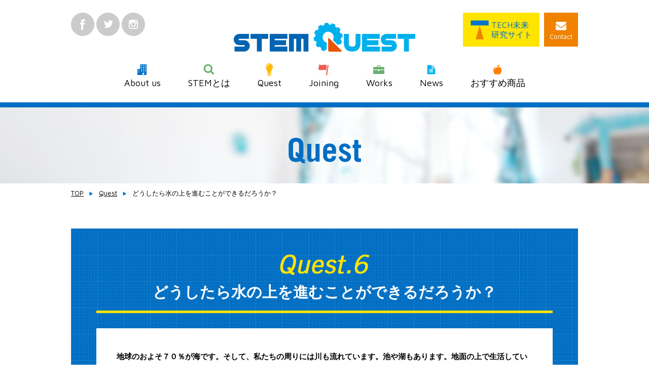

--- FILE ---
content_type: text/html; charset=UTF-8
request_url: https://stemquest.jp/quest/quest06/
body_size: 5877
content:
<!DOCTYPE html>
<html lang="ja">
<head>
<meta charset="utf-8">
<meta http-equiv="X-UA-Compatible" content="IE=edge">
<title>どうしたら水の上を進むことができるだろうか？ ｜ STEM QUEST | 未来の「ものづくり日本」の子ども達を育成</title>
<meta name="viewport" content="target-densitydpi=device-dpi, width=device-width,maximum-scale=1.0,user-scalable=yes">
<meta name="format-detection" content="telephone=no">
<link rel="stylesheet" href="https://stemquest.jp/wp-content/themes/stemquest1.2/common/js/colorbox/colorbox.css">
<link rel="stylesheet" href="https://stemquest.jp/wp-content/themes/stemquest1.2/common/js/slick/slick-theme.css">
<link rel="stylesheet" href="https://stemquest.jp/wp-content/themes/stemquest1.2/common/js/slick/slick.css">
<link rel="stylesheet" href="https://stemquest.jp/wp-content/themes/stemquest1.2/common/css/default.css">
<link rel="stylesheet" href="https://stemquest.jp/wp-content/themes/stemquest1.2/common/css/style.css">
<link rel="stylesheet" href="https://stemquest.jp/wp-content/themes/stemquest1.2/common/css/responsive.css">
<link rel="stylesheet" href="https://stemquest.jp/wp-content/themes/stemquest1.2/common/css/wordpress.css">
<script type="text/javascript" src="https://stemquest.jp/wp-content/themes/stemquest1.2/common/js/jquery-1.11.1.min.js"></script>
<script type="text/javascript" src="https://stemquest.jp/wp-content/themes/stemquest1.2/common/js/jquery.autoKana.js"></script>
<script styp="text/javascript" src="https://stemquest.jp/wp-content/themes/stemquest1.2/common/js/zipaddr7.js"></script>
<script type="text/javascript" src="https://stemquest.jp/wp-content/themes/stemquest1.2/common/js/flexibility.js"></script>
<script type="text/javascript" src="https://stemquest.jp/wp-content/themes/stemquest1.2/common/js/colorbox/jquery.colorbox-min.js"></script>
<script type="text/javascript" src="https://stemquest.jp/wp-content/themes/stemquest1.2/common/js/slick/slick.min.js"></script>
<script type="text/javascript" src="https://stemquest.jp/wp-content/themes/stemquest1.2/common/js/script.js"></script>
<!--[if lt IE 9]>
<script src="https://stemquest.jp/wp-content/themes/stemquest1.2/common/js/html5shiv.js"></script>
<![endif]-->
<script type="text/javascript" src="https://stemquest.jp/wp-content/themes/stemquest1.2/common/js/respond.js"></script>
<script>
  (function(i,s,o,g,r,a,m){i['GoogleAnalyticsObject']=r;i[r]=i[r]||function(){
  (i[r].q=i[r].q||[]).push(arguments)},i[r].l=1*new Date();a=s.createElement(o),
  m=s.getElementsByTagName(o)[0];a.async=1;a.src=g;m.parentNode.insertBefore(a,m)
  })(window,document,'script','https://www.google-analytics.com/analytics.js','ga');

  ga('create', 'UA-71110730-51', 'auto');
  ga('send', 'pageview');

</script>
<link rel='dns-prefetch' href='//s.w.org' />
<link rel='https://api.w.org/' href='https://stemquest.jp/wp-json/' />
<link rel='shortlink' href='https://stemquest.jp/?p=127' />
<link rel="alternate" type="application/json+oembed" href="https://stemquest.jp/wp-json/oembed/1.0/embed?url=https%3A%2F%2Fstemquest.jp%2Fquest%2Fquest06%2F" />
<link rel="alternate" type="text/xml+oembed" href="https://stemquest.jp/wp-json/oembed/1.0/embed?url=https%3A%2F%2Fstemquest.jp%2Fquest%2Fquest06%2F&#038;format=xml" />
<script src="//www.google.com/recaptcha/api.js"></script>
<script type="text/javascript">
jQuery(function() {
	// reCAPTCHAの挿入
	jQuery( '.mw_wp_form_input button, .mw_wp_form_input input[type="submit"]' ).before( '<div data-callback="syncerRecaptchaCallback" data-sitekey="6Ld6GCQeAAAAAA4kSVYf-hQRS2lgv6DxSZbnhEgj" class="g-recaptcha"></div>' );
	// [input] Add disabled to input or button
	jQuery( '.mw_wp_form_input button, .mw_wp_form_input input[type="submit"]' ).attr( "disabled", "disabled" );
	// [confirm] Remove disabled
	jQuery( '.mw_wp_form_confirm input, .mw_wp_form_confirm select, .mw_wp_form_confirm textarea, .mw_wp_form_confirm button' ).removeAttr( 'disabled' );
});
// reCAPTCHA Callback
function syncerRecaptchaCallback( code ) {
	if(code != "") {
		jQuery( '.mw_wp_form_input button, .mw_wp_form_input input[type="submit"]' ).removeAttr( 'disabled' );
	}
}
</script>
<style type="text/css">
.g-recaptcha { margin: 20px 0 15px; }.g-recaptcha > div { margin: 0 auto; }</style>
</head>
<body>
<header id="header">
  <div class="wrapper">
      <div id="logo">
      <a href="https://stemquest.jp"><img src="https://stemquest.jp/wp-content/themes/stemquest1.2/common/img/logo.png" width="358" height="57" alt="STEM QUEST"></a>
    </div>
  
    <ul id="snsHead">
      <li><a href="https://www.facebook.com/pg/stemquest.jp/about/?ref=page_internal" target="_blanke"><img src="https://stemquest.jp/wp-content/themes/stemquest1.2/common/img/icon_fb_01.png" width="46" height="46" alt="Facebook"></a></li>
      <li><a href="https://twitter.com/stemquest20173" target="_blanke"><img src="https://stemquest.jp/wp-content/themes/stemquest1.2/common/img/icon_tw_01.png" width="46" height="46" alt="Twitter"></a></li>
      <li><a href="https://www.instagram.com/stemquest/" target="_blanke"><img src="https://stemquest.jp/wp-content/themes/stemquest1.2/common/img/icon_ig_01.png" width="46" height="46" alt="instagram"></a></li>
    </ul>

    <ul id="menuHead">
      <li id="menu01"><a href="http://techmirai.jp" target="_blank"><img src="https://stemquest.jp/wp-content/themes/stemquest1.2/common/img/tech.png" width="36" height="38" alt="TECH 未来"><span class="PC">TECH未来<br>研究サイト</span></a></li>
      <li id="menu02"><a href="https://stemquest.jp/contact/"><i class="fa fa-envelope"></i><br><span>Contact</span></a></li>
    </ul>

    <nav id="glnv">
      <ul>
        <li><a href="https://stemquest.jp/about/"><img src="https://stemquest.jp/wp-content/themes/stemquest1.2/common/img/nav_icon_01.png" width="25" height="25" alt=""><br>About us</a></li>
        <li><a href="https://stemquest.jp/about-stem/"><img src="https://stemquest.jp/wp-content/themes/stemquest1.2/common/img/nav_icon_00.png" width="25" height="25" alt=""><br>STEMとは</a></li>
        <li><a href="https://stemquest.jp/quest/"><img src="https://stemquest.jp/wp-content/themes/stemquest1.2/common/img/nav_icon_02.png" width="25" height="25" alt=""><br>Quest</a></li>
        <li><a href="https://stemquest.jp/joining/"><img src="https://stemquest.jp/wp-content/themes/stemquest1.2/common/img/nav_icon_03.png" width="25" height="25" alt=""><br>Joining</a></li>
        <li><a href="https://stemquest.jp/works/"><img src="https://stemquest.jp/wp-content/themes/stemquest1.2/common/img/nav_icon_04.png" width="25" height="25" alt=""><br>Works</a></li>
        <li><a href="https://stemquest.jp/news/"><img src="https://stemquest.jp/wp-content/themes/stemquest1.2/common/img/nav_icon_06.png" width="25" height="25" alt=""><br>News</a></li>
        <li><a href="https://stemquest.jp/osusume/"><img src="https://stemquest.jp/wp-content/themes/stemquest1.2/common/img/nav_icon_05.png" width="25" height="25" alt=""><br>おすすめ商品</a></li>
      </ul>
    </nav>

    <img src="https://stemquest.jp/wp-content/themes/stemquest1.2/common/img/bar.png" width="47" height="32" alt="MENU" id="openBtn">
  </div>
</header>

<div id="h1Area">
  <h1><img src="https://stemquest.jp/wp-content/themes/stemquest1.2/common/img/h1/quest.png" alt="quest"></h1>   
</div>

<div class="breadcrumbs wrapper">
  <!-- Breadcrumb NavXT 5.6.0 -->
<span property="itemListElement" typeof="ListItem"><a property="item" typeof="WebPage" title="STEM QUEST | 未来の「ものづくり日本」の子ども達を育成へ移動" href="https://stemquest.jp" class="home"><span property="name">TOP</span></a><meta property="position" content="1"></span><span class="arrow">　▶︎　</span><span property="itemListElement" typeof="ListItem"><a property="item" typeof="WebPage" title="Questへ移動" href="https://stemquest.jp/quest/" class="post post-page"><span property="name">Quest</span></a><meta property="position" content="2"></span><span class="arrow">　▶︎　</span><span property="itemListElement" typeof="ListItem"><span property="name">どうしたら水の上を進むことができるだろうか？</span><meta property="position" content="3"></span></div>

<div class="wrapper">
    <main id="main">
    <section id="question">
  <h2>
        <img src="https://stemquest.jp/wp-content/themes/stemquest1.2/common/img/toy/t_quest6.png" alt="Qurst6"><br>
    どうしたら水の上を進むことができるだろうか？
  </h2>

  <div id="saying" class="boxW">
    <p>地球のおよそ７０％が海です。そして、私たちの周りには川も流れています。池や湖もあります。地面の上で生活している私たちは、海の向こうの国に、どうやって人やモノを運ぶことができるでしょうか？<br>
    船を一つ例にとっても、たくさんの形、いろいろな大きさ、それぞれの役割があります。水上や水中を進むには、どのような方法があるのでしょうか？</p>
  </div>

  <ul id="listTab">
    <li class="active">
      <a href="#case01">
        <p class="case"><img src="https://stemquest.jp/wp-content/themes/stemquest1.2/common/img/toy/case_01.png" width="119" height="42" alt="事例01"></p>
        <img src="https://stemquest.jp/wp-content/themes/stemquest1.2/common/img/toy/q06/case_01_img.jpg" width="178" height="79" alt="事例01" class="border">
      </a>
    </li>
    <li>
      <a href="#case02">
        <p class="case"><img src="https://stemquest.jp/wp-content/themes/stemquest1.2/common/img/toy/case_02.png" width="119" height="42" alt="事例02"></p>
        <img src="https://stemquest.jp/wp-content/themes/stemquest1.2/common/img/toy/q06/case_02_img.jpg" width="178" height="79" alt="事例02" class="border">
      </a>
    </li>
    <li>
      <a href="#case03">
        <p class="case"><img src="https://stemquest.jp/wp-content/themes/stemquest1.2/common/img/toy/case_03.png" width="119" height="42" alt="事例03"></p>
        <img src="https://stemquest.jp/wp-content/themes/stemquest1.2/common/img/toy/q06/case_03_img.jpg" width="178" height="79" alt="事例03" class="border">
      </a>
    </li>
    <li class="last">
      <a href="#case04">
        <p class="case"><img src="https://stemquest.jp/wp-content/themes/stemquest1.2/common/img/toy/case_04.png" width="119" height="42" alt="事例04"></p>
        <img src="https://stemquest.jp/wp-content/themes/stemquest1.2/common/img/toy/q06/case_04_img.jpg" width="178" height="79" alt="事例04" class="border">
      </a>
    </li>
  </ul>

  <div id="tabCtc">
    <!-- ケース1 -->
    <article id="case01" class="active">
      <div class="caseWrap">
        <p class="casettl"><img src="https://stemquest.jp/wp-content/themes/stemquest1.2/common/img/toy/case_01_b.png" width="119" height="40" alt="事例01"></p>

        <div class="clearfix">
          <div class="caseImg">
            <img src="https://stemquest.jp/wp-content/themes/stemquest1.2/common/img/toy/q06/case_01_main.jpg" width="344" height="253" alt="">
          </div>
          <div class="caseTxt">
          <p>船は浮かぶだけでなく、水の中でプロペラを回して進みます。<br>
            車がまだない時代、たくさんの人やモノを運んでいたのは船でした。今でもたくさんの船が世界の海を航海しています。<br>
            船はどのように水の上を進んでいるのでしょうか。<br>
            最も一般的な方法は、水中で扇風機のようなプロペラ（スクリュー）を回すことです。スクリューを回転させることで、水を移動させて進みます。<br>
            どのようにすれば大きな船をすすめることができるでしょうか？</p>
          </div>
        </div>
      </div>

      <div id="model">
        <p class="plot">
          そのほか、大きな仕組みや小さな仕組みとして、<br>
          社会の様々なところで、様々な方法によって、<br>
          水の上や水の中を進むための工夫がなされていますね。<br>
          みなさんのまわりにも隠れているかもしれません。仕組みを探してみましょう。<br>
          さて、あなたはどうやったら実際に、水上や水中を進むものを<br class="PC">
          作ることができるでしょうか？
          ブロックを使って「問い」にチャレンジしてみよう！</p>
        <p class="modelCmt">この事例を参考に作成したモデル</p>
        <img src="https://stemquest.jp/wp-content/themes/stemquest1.2/common/img/toy/q06/case_01_model.png" width="580" height="397" alt="この事例を参考に作成したモデル" class="modelImg">
        <img src="https://stemquest.jp/wp-content/themes/stemquest1.2/common/img/toy/t_try.png" width="896" height="113" alt="君も作ってみよう！">
      </div>
    </article>

    <!-- ケース2 -->
    <article id="case02">
      <div class="caseWrap">
        <p class="casettl"><img src="https://stemquest.jp/wp-content/themes/stemquest1.2/common/img/toy/case_02_b.png" width="126" height="40" alt="事例02"></p>

        <div class="clearfix">
          <div class="caseImg">
            <img src="https://stemquest.jp/wp-content/themes/stemquest1.2/common/img/toy/q06/case_02_main.jpg" width="344" height="253" alt="">
          </div>
          <div class="caseTxt">
           <p>水の上からはわからない、潜水艦は水の中を進みます。<br>
             見渡す限りの広い海。水面に何も見えなくても、水の中にはたくさんの潜水艦があるかもしれません。潜水艦は、水面と水中の両方を進むことができる乗り物です。最も深くまで潜れるものは、６５００メートルという深いところまで潜ることができます。富士山のほぼ２倍の高さ（深さ）になります。<br>
             では、潜水艦は水中でどのように進んでいるのでしょうか。<br>
             船尾についたスクリューを回すことで水の中を進みます。<br>
             どうやったら深くまで潜ることができるでしょうか？</p>
          </div>
        </div>
      </div>

      <div id="model">
        <p class="plot">
          そのほか、大きな仕組みや小さな仕組みとして、<br>
          社会の様々なところで、様々な方法によって、<br>
          水の上や水の中を進むための工夫がなされていますね。<br>
          みなさんのまわりにも隠れているかもしれません。仕組みを探してみましょう。<br>
          さて、あなたはどうやったら実際に、水上や水中を進むものを<br class="PC">作ることができるでしょうか？
          ブロックを使って「問い」にチャレンジしてみよう！</p>
        <p class="modelCmt">この事例を参考に作成したモデル</p>
        <img src="https://stemquest.jp/wp-content/themes/stemquest1.2/common/img/toy/q06/case_02_model.png" width="469" height="379" alt="この事例を参考に作成したモデル" class="modelImg">
        <img src="https://stemquest.jp/wp-content/themes/stemquest1.2/common/img/toy/t_try.png" width="896" height="113" alt="君も作ってみよう！">
      </div>
    </article>

    <!-- ケース2 -->
    <article id="case03">
      <div class="caseWrap">
        <p class="casettl"><img src="https://stemquest.jp/wp-content/themes/stemquest1.2/common/img/toy/case_03_b.png" width="125" height="40" alt="事例03"></p>

        <div class="clearfix">
          <div class="caseImg">
            <img src="https://stemquest.jp/wp-content/themes/stemquest1.2/common/img/toy/q06/case_03_main.jpg" width="344" height="253" alt="">
          </div>
          <div class="caseTxt">
            <p>空気の吹込みを利用して浮きながら走行するのがホバークラフトです。<br>
              水の上を進む乗り物です。船と同じように水面を進みますが、実は方法が違います。ホバークラフトは、上から吸い込んだたくさんの空気を下に向けて吹き出して、水面から浮きながら進みます。<br>
              どのようにして吹き出しているのでしょうか。<br>
              水面に向けて大量の空気を吹き出し、空気が逃げないように囲い込みながら、車体全体を持ち上げます。車体の後ろについているプロペラを回して、進みたい方向に進みます。<br>
              進みたい方向に効率よく進むにはどうしたらよいでしょうか？</p>
          </div>
        </div>
      </div>

      <div id="model">
        <p class="plot">
          そのほか、大きな仕組みや小さな仕組みとして、<br>
          社会の様々なところで、様々な方法によって、<br>
          水の上や水の中を進むための工夫がなされていますね。<br>
          みなさんのまわりにも隠れているかもしれません。仕組みを探してみましょう。<br>
          さて、あなたはどうやったら実際に、水上や水中を進むものを<br class="PC">作ることができるでしょうか？
          ブロックを使って「問い」にチャレンジしてみよう！</p>
        <p class="modelCmt">この事例を参考に作成したモデル</p>
        <img src="https://stemquest.jp/wp-content/themes/stemquest1.2/common/img/toy/q06/case_03_model.png" width="600" height="318" alt="この事例を参考に作成したモデル" class="modelImg">
        <img src="https://stemquest.jp/wp-content/themes/stemquest1.2/common/img/toy/t_try.png" width="896" height="113" alt="君も作ってみよう！">
      </div>
    </article>

    <!-- ケース4 -->
    <article id="case04">
      <div class="caseWrap">
        <p class="casettl"><img src="https://stemquest.jp/wp-content/themes/stemquest1.2/common/img/toy/case_04_b.png" width="124" height="40" alt="事例04"></p>

        <div class="clearfix">
          <div class="caseImg">
            <img src="https://stemquest.jp/wp-content/themes/stemquest1.2/common/img/toy/q06/case_04_main.jpg" width="344" height="253" alt="">
          </div>
          <div class="caseTxt">
            <p>水の上に吹く風の力を利用して進むのがヨットです。<br>
              水面を流れる風。時間によって、海から吹いてきたり、海へ向かって吹いたりします。モーターやエンジン、スクリューが発明される前は、船を動かすのに風の力を利用していました。
              風をどのように利用するのでしょうか。<br>
              風の力を利用するには、大きな布でできた「帆」を利用します。大きな帆で風を受けてその力で水面を移動します。風が吹く方向に進むのは容易ですが、帆の向きによって風の吹いてきた方向に進むこともできます。<br>
              進みたい方向に船を進めるにはどうやったらよいでしょうか？</p>
          </div>
        </div>
      </div>

      <div id="model">
        <p class="plot">
          そのほか、大きな仕組みや小さな仕組みとして、<br>
          社会の様々なところで、様々な方法によって、<br>
          水の上や水の中を進むための工夫がなされていますね。<br>
          みなさんのまわりにも隠れているかもしれません。仕組みを探してみましょう。<br>
          さて、あなたはどうやったら実際に、水上や水中を進むものを<br class="PC">作ることができるでしょうか？
          ブロックを使って「問い」にチャレンジしてみよう！</p>
        <p class="modelCmt">この事例を参考に作成したモデル</p>
        <img src="https://stemquest.jp/wp-content/themes/stemquest1.2/common/img/toy/q06/case_04_model.png" width="297" height="405" alt="この事例を参考に作成したモデル" class="modelImg">
        <img src="https://stemquest.jp/wp-content/themes/stemquest1.2/common/img/toy/t_try.png" width="896" height="113" alt="君も作ってみよう！">
      </div>
    </article>
  </div>
</section>

<section>
  <ul class="listToy">
    <li>
      <a href="https://stemquest.jp/toy-mission/quest01/">
        <h2 class="hQuest">
          <span>どうやったら坂の上に荷物を<br>とどけられるだろうか？</span>
        </h2>
        <img src="https://stemquest.jp/wp-content/themes/stemquest1.2/common/img/toy/list_q_01.jpg" width="397" height="245" alt="どうやったら坂の上に荷物をとどけられるだろうか？">
      </a>
    </li>
    <li>
      <a href="https://stemquest.jp/toy-mission/quest02/">
        <h2 class="hQuest">
          <span>どうしたら高い場所に<br>行くことができるだろうか？</span>
        </h2>
        <img src="https://stemquest.jp/wp-content/themes/stemquest1.2/common/img/toy/list_q_02.jpg" width="397" height="245" alt="どうしたら高い場所に行くことができるだろうか？">
      </a>
    </li>
    <li>
      <a href="https://stemquest.jp/toy-mission/quest03/">
        <h2 class="hQuest">
          <span>どうしたら電気を作ることが<br>できるだろうか？</span>
        </h2>
        <img src="https://stemquest.jp/wp-content/themes/stemquest1.2/common/img/toy/list_q_03.jpg" width="397" height="245" alt="どうしたら電気を作ることができるだろうか？">
      </a>
    </li>
    <li>
      <a href="https://stemquest.jp/toy-mission/quest04/">
        <h2 class="hQuest">
          <span>どうしたら揺れずに<br>居られるだろうか？</span>
        </h2>
        <img src="https://stemquest.jp/wp-content/themes/stemquest1.2/common/img/toy/list_q_04.jpg" width="397" height="245" alt="どうしたら揺れずに居られるだろうか？">
      </a>
    </li>
    <li>
      <a href="https://stemquest.jp/toy-mission/quest05/">
        <h2 class="hQuest">
          <span>どうしたら重いものを持ち上げる<br>ことができるだろうか？</span>
        </h2>
        <img src="https://stemquest.jp/wp-content/themes/stemquest1.2/common/img/toy/list_q_05.jpg" width="397" height="245" alt="どうしたら重いものを持ち上げることができるだろうか？">
      </a>
    </li>
    <li class="act">
      <a href="https://stemquest.jp/toy-mission/quest06/">
        <h2 class="hQuest">
          <span>どうしたら水の上を<br>進むことができるだろうか？</span>
        </h2>
        <img src="https://stemquest.jp/wp-content/themes/stemquest1.2/common/img/toy/list_q_06.jpg" width="397" height="245" alt="どうしたら水の上を進むことができるだろうか？">
      </a>
    </li>
  </ul>
</section>  </main>
  </div>
<footer id="footer">
  <a href="#header" id="pagetop"><img src="https://stemquest.jp/wp-content/themes/stemquest1.2/common/img/pagetop_fix.png" width="88" height="92" alt="PAGE TOP"></a>
  
  <div class="wrapper">
    <div id="logoF">
      <a href="https://stemquest.jp"><img src="https://stemquest.jp/wp-content/themes/stemquest1.2/common/img/logo_w.png" width="308" height="49" alt="STEM QUEST"></a>
    </div>

    <ul id="snsFoot">
      <li><a href="https://www.facebook.com/pg/stemquest.jp/about/?ref=page_internal" target="_blanke"><img src="https://stemquest.jp/wp-content/themes/stemquest1.2/common/img/icon_fb_02.png" width="47" height="46" alt="Facebook"></a></li>
      <li><a href="https://twitter.com/stemquest20173" target="_blanke"><img src="https://stemquest.jp/wp-content/themes/stemquest1.2/common/img/icon_tw_02.png" width="47" height="46" alt="Twitter"></a></li>
      <li><a href="https://www.instagram.com/stemquest/" target="_blanke"><img src="https://stemquest.jp/wp-content/themes/stemquest1.2/common/img/icon_ig_02.png" width="47" height="46" alt="instagram"></a></li>
    </ul>

    <p id="copy"><small>Copyright (C) 2017 STEM QUEST All Rights Reserved.</small></p>
  </div>
</footer>
<script type='text/javascript' src='https://stemquest.jp/wp-includes/js/wp-embed.min.js?ver=4.7.29'></script>
<link href="//fonts.googleapis.com/css?family=Maven+Pro:400,700" rel="stylesheet">
<link href="//netdna.bootstrapcdn.com/font-awesome/4.6.3/css/font-awesome.min.css" rel="stylesheet">
</body>
</html>



--- FILE ---
content_type: text/css
request_url: https://stemquest.jp/wp-content/themes/stemquest1.2/common/css/default.css
body_size: 1892
content:
@charset "UTF-8";
@import url(http://fonts.googleapis.com/earlyaccess/notosansjapanese.css);

/*********************************************
RESET
*********************************************/
html, body, div, span, applet, object, iframe,
h1, h2, h3, h4, h5, h6, p, blockquote, pre,
a, abbr, acronym, address, big, cite, code,
del, dfn, em, img, ins, kbd, q, s, samp,
small, strike, strong, sub, sup, tt, var,
b, u, i, center,
dl, dt, dd, ol, ul, li,
fieldset, form, label, legend,
table, caption, tbody, tfoot, thead, tr, th, td,
article, aside, canvas, details, embed,
figure, figcaption, footer, header, hgroup,
menu, nav, output, ruby, section, summary,
time, mark, audio, video {
	margin: 0;
	padding: 0;
	border: 0;
	font-style:normal;
	font-weight: normal;
	font-size: 13px;
	vertical-align: baseline;
	line-height: 1.5em;
}
article, aside, details, figcaption, figure,
footer, header, hgroup, menu, nav, section,main {
	display: block;
}
html {
    overflow-y: scroll;
}
img {
	vertical-align: middle;
}
blockquote, q {
	quotes: none;
}
blockquote:before, blockquote:after,
q:before, q:after {
	content: '';
	content: none;
}
input, textarea {
	margin: 0;
	padding: 0;
}
ol, ul{
    list-style:none;
}
table{
    border-collapse: collapse; 
    border-spacing:0;
}
caption, th {
    text-align: left;
}
a,span {
	color: inherit;
	font-size: inherit;
	font-weight: inherit;
	text-decoration: none;
}
a:focus {
	outline:none;
}
button {
	border:none;
	background-color:inherit;
	cursor: pointer;
}


/*********************************************
DEFAULT
*********************************************/
* {
  -webkit-box-sizing: border-box;
  -moz-box-sizing: border-box;
  -o-box-sizing: border-box;
  -ms-box-sizing: border-box;
  box-sizing: border-box;
  }
body * {
	font-family: 'Maven Pro', "Noto Sans Japanese","ヒラギノ角ゴ ProN W3", "Hiragino Kaku Gothic ProN", "メイリオ", Meiryo, sans-serif;
	-webkit-text-size-adjust: 100%;	
}
.serif { /* 本文用 */
	font-family: "Times New Roman", "游明朝", YuMincho, "ヒラギノ明朝 ProN W3", "Hiragino Mincho ProN", "メイリオ", Meiryo, serif;
}
.serifH { /* 見出し用 */
	font-family: "Times New Roman", "游明朝", YuMincho, "ヒラギノ明朝 ProN W3", "Hiragino Mincho ProN", "HG明朝E", "メイリオ", Meiryo, serif;
}
a img {
	transition-property: opacity;
	transition-duration: .2s;
	backface-visibility: hidden;
}
a:hover {
	text-decoration: underline;
}
a:hover img {  
    opacity: 0.75;  
	-moz-opacity:0.75;
    filter: alpha(opacity=75); 
}
iframe[name=google_conversion_frame] {
	position: absolute;
	top: 0;
}

/* clearfix clear */
/* -------------------------------------------------- */
.clearfix:after {
	content: ".";
    display: block;
    clear: both;
    height: 0;
    visibility: hidden;
}
.clearfix {
    display: inline-block;
}
* html .clearfix {
    height: 1%;
}
.clearfix {
    display: block;
}
.clear { 
	clear:both;
}
/* 汎用クラス */
/* -------------------------------------------------- */
.mp0 {
	margin: 0px;
	padding: 0px;
}
.p0 {padding:0px !important;}
.m0{margin:0px !important;}

.pT0 {padding-top:0px !important;}
.pT5 {padding-top:5px !important;}
.pT10 {padding-top:10px !important;}
.pT15 {padding-top:15px !important;}
.pT20 {padding-top:20px !important;}
.pT30 {padding-top:30px !important;}
.pT40 {padding-top:40px !important;}
.pT50 {padding-top:50px !important;}
.pT60 {padding-top:60px !important;}

.pB5 {padding-bottom:5px !important;}
.pB10 {padding-bottom:10px !important;}
.pB20 {padding-bottom:20px !important;}
.pB30 {padding-bottom:30px !important;}
.pB40 {padding-bottom:40px !important;}
.pB50 {padding-bottom:50px !important;}
.pB60 {padding-bottom:60px !important;}

.pL5 {padding-left:5px !important;}
.pL10 {padding-left:10px !important;}
.pL20 {padding-left:20px !important;}
.pL30 {padding-left:30px !important;}
.pL40 {padding-left:40px !important;}
.pL50 {padding-left:50px !important;}
.pL60 {padding-left:60px !important;}

.pR0 {padding-right:0px !important;}
.pR10 {padding-right:10px !important;}
.pR20 {padding-right:20px !important;}
.pR30 {padding-right:35px !important;}
.pR40 {padding-right:20px !important;}
.pR50 {padding-right:55px !important;}
.pR60 {padding-right:55px !important;}

.mT0 {margin-top:0px !important;}
.mT5 {margin-top:5px !important;}
.mT10 {margin-top:10px !important;}
.mT15 {margin-top:15px !important;}
.mT20 {margin-top:20px !important;}
.mT25 {margin-top:25px !important;}
.mT30 {margin-top:30px !important;}
.mT40 {margin-top:40px !important;}
.mT50 {margin-top:50px !important;}
.mT60 {margin-top:60px !important;}

.mB0 {margin-bottom:0px !important;}
.mB10 {margin-bottom:10px !important;}
.mB20 {margin-bottom:20px !important;}
.mB25 {margin-bottom:25px !important;}
.mB30 {margin-bottom:30px !important;}
.mB40 {margin-bottom:40px !important;}
.mB50 {margin-bottom:50px !important;}
.mB60 {margin-bottom:60px !important;}

.mL0 {margin-left: 0px !important;}
.mL10 {margin-left: 10px !important;}
.mL15 {margin-left: 15px !important;}
.mL20 {margin-left: 20px !important;}
.mL30 {margin-left: 30px !important;}

.mR0 {margin-right: 0px !important;}
.mR5 {margin-right: 5px !important;}
.mR10 {margin-right: 10px !important;}
.mR20 {margin-right: 20px !important;}
.mR30 {margin-right: 30px !important;}
.mR40 {margin-right: 40px !important;}

.tCenter {text-align:center !important;}
.tLeft {text-align:left !important;}
.tRight {text-align:right !important;}

.fLeft{float:left !important;}
.fRight{float:right !important;}


--- FILE ---
content_type: text/css
request_url: https://stemquest.jp/wp-content/themes/stemquest1.2/common/css/style.css
body_size: 6894
content:
@charset "UTF-8";
/*******************************
GENERAL
*******************************/
* {
  box-sizing: border-box;
  -webkit-box-sizing: border-box;
  -moz-box-sizing: border-box;
  -o-box-sizing: border-box;
  -ms-box-sizing: border-box;
}

.PC {
  display: block;
}

.SP {
  display: none;
}

body {
  color: #000;
  background: #fff;
  font-size: 13px;
}

.wrapper, .wrapperWide {
  width: 1000px;
  margin: auto;
  position: relative;
  zoom: 1;
}
.wrapper:before, .wrapperWide:before, .wrapper:after, .wrapperWide:after {
  content: "";
  display: table;
}
.wrapper:after, .wrapperWide:after {
  clear: both;
}

.wrapperWide {
  width: 1500px;
}

p {
  line-height: 1.7em;
  margin-bottom: 1.7em;
}
p:last-of-type {
  margin-bottom: 0;
}

section,
article,
ul {
  zoom: 1;
}
section:before, section:after,
article:before,
article:after,
ul:before,
ul:after {
  content: "";
  display: table;
}
section:after,
article:after,
ul:after {
  clear: both;
}

section {
  padding: 50px 0;
}

img {
  max-width: 100%;
  height: auto;
  vertical-align: middle;
}

.last {
  margin-right: 0 !important;
}

input,
select,
textarea {
  padding: 10px;
  outline: none;
  border: 1px solid #ccc;
}

/*** font ***/
.maven {
  font-family: 'Maven Pro', sans-serif;
}

.fz15 {
  font-size: 1.1538461538462em;
}

.fz16 {
  font-size: 1.1428571428571em;
}

.fz17, ul#listTopics li p.ttl, ul#listTerm li p.ttl,
ul#listNews li p.ttl, ul#listWorks li p.titleW {
  font-size: 1.3076923076923em;
}

.fz18 {
  font-size: 1.3846153846154em;
}

.fz23 {
  font-size: 1.7692307692308em;
}

.fcBlue {
  color: #006ec3;
}

.bold {
  font-weight: bold;
}

/*** htag ***/
.hMain {
  color: #006ec3;
  font-size: 32px;
  font-weight: bold;
  text-align: center;
}

.hUnder {
  text-align: center;
  margin-bottom: 30px;
}
.hUnder span {
  color: #006ec3;
  font-size: 32px;
  font-weight: bold;
  border-bottom: 5px solid #ffe400;
  display: inline-block;
}
.hUnder span.blue {
  color: #006ec3;
}

.hUnderb {
  color: #006ec3;
  font-size: 57px;
  text-align: center;
  margin-bottom: 30px;
  padding-bottom: 10px;
  font-weight: bold;
  border-bottom: 5px solid #ffe400;
}

.hObi {
  color: #fff;
  font-size: 26px;
  padding: 10px 0;
  margin-bottom: 20px;
  text-align: center;
  background: #006ec3;
}

/*** link ***/
a {
  text-decoration: none;
}
a:hover {
  text-decoration: none;
  -webkit-transition-property: opacity;
  transition-property: opacity;
  -webkit-transition-duration: .2s;
          transition-duration: .2s;
  -webkit-backface-visibility: hidden;
          backface-visibility: hidden;
}
a.under {
  text-decoration: underline;
}
a.under:hover {
  text-decoration: none;
}
a.btn {
  color: #006ec3;
  font-weight: bold;
  padding: 0;
  margin: 15px auto;
  text-align: center;
  border: 3px solid #006ec3;
  display: block;
  background: url(../img/arrow01.png) no-repeat 98% center;
}
a.btn.btn01 {
  font-size: 27px;
  width: 245px;
}
a.btn.btn02 {
  font-size: 17px;
  width: 155px;
}
a.btn.btn03 {
  font-size: 26px;
  width: 280px;
}
a.btn.btn03 {
  font-size: 24px;
  width: 335px;
}
a.btn.btnPdf {
  font-size: 18px;
  display: inline-block;
  padding: 5px 25px 5px 15px;
}

/*******************************
header
*******************************/
header#header {
  background: #fff;
  border-bottom: 10px solid #006ec3;
  padding: 25px;
  position: relative;
}
header#header #logo {
  width: 358px;
  margin: 20px auto;
}

ul#snsHead {
  position: absolute;
  left: 0;
  top: 0;
}
ul#snsHead li {
  display: inline-block;
}

ul#menuHead {
  position: absolute;
  right: 0;
  top: 0;
}
ul#menuHead li {
  display: inline-block;
  vertical-align: top;
  margin-left: 5px;
}
ul#menuHead li a {
  width: 67px;
  height: 67px;
  display: block;
  text-align: center;
  padding-top: 15px;
}
ul#menuHead li#menu01 {
  background: #ffe400;
}
ul#menuHead li#menu01 a {
  color: #006ec3;
  font-size: 16px;
  padding: 15px;
  zoom: 1;
  width: auto;
}
ul#menuHead li#menu01 a:before, ul#menuHead li#menu01 a:after {
  content: "";
  display: table;
}
ul#menuHead li#menu01 a:after {
  clear: both;
}
ul#menuHead li#menu01 a img {
  margin-right: 5px;
  float: left;
}
ul#menuHead li#menu01 a span.PC {
  display: inline;
  float: left;
  line-height: 1.2em;
  text-align: left;
}
ul#menuHead li#menu02 {
  background: #f08200;
  color: #fff;
  padding: 0;
}
ul#menuHead li#menu02 i {
  font-size: 21px;
}

nav#glnv ul {
  text-align: center;
}
nav#glnv ul li {
  display: inline-block;
  text-align: center;
  margin: 0 10px;
}
nav#glnv ul li a {
  display: block;
  font-size: 18px;
  padding: 0 15px;
}

img#openBtn {
  display: none;
}

/*******************************
footer
*******************************/
#pagetop {
  position: absolute;
  right: 20px;
  bottom: 20px;
}

footer#footer {
  background: #006ec3;
  padding: 30px 0;
  position: relative;
}
footer#footer * {
  color: #fff;
}
footer#footer #logoF {
  float: left;
}
footer#footer ul#snsFoot {
  float: right;
}
footer#footer ul#snsFoot li {
  display: inline-block;
  margin-left: 5px;
}
footer#footer p#copy {
  clear: both;
}
footer#footer p#copy small {
  font-size: 12px;
}

/*******************************
contents
*******************************/
/* toppage
*******************************/
#cboxOverlay {
  background: #006ec3;
}

#cboxClose {
  display: none;
}

#cboxContent {
  background: transparent;
}

#sliderArea {
  position: relative;
}
#sliderArea .slick-prev {
  left: 25px;
  background: url(../img/prev_01.png);
  z-index: 10;
}
#sliderArea .slick-next {
  right: 25px;
  background: url(../img/next_01.png);
  z-index: 10;
}
#sliderArea .slick-prev, #sliderArea .slick-next {
  width: 60px;
  height: 60px;
}
#sliderArea .slick-prev:before, #sliderArea .slick-next:before {
  display: none;
}
#sliderArea .slick-dots {
  bottom: -20px;
}
#sliderArea .slick-dots li {
  width: 10px;
  height: 10px;
}
#sliderArea .slick-dots li button {
  padding: 0;
  background: #d8d8d8;
  border: 2px solid #d8d8d8;
  border-radius: 50%;
  width: 10px;
  height: 10px;
  margin: 0 2px;
}
#sliderArea .slick-dots li button:before {
  display: none;
}
#sliderArea .slick-dots li.slick-active button {
  background: #0074c8;
}

#movieArea video {
  width: 100%;
  vertical-align: middle;
}

section#topToy {
  padding: 0;
}
section#topToy #bgToy {
  padding: 100px 0;
  background: url(../img/top/bg_toy.jpg) no-repeat bottom center;
  background-size: cover;
}

ul#topListQ, ul.listToy {
  margin: 50px auto;
}
ul#topListQ li, ul.listToy li {
  width: calc(50% - 15px);
  float: left;
  margin-left: 10px;
  background: url(../img/grid.png) repeat;
}
ul#topListQ li:nth-of-type(2n), ul.listToy li:nth-of-type(2n) {
  margin-right: 0;
}
ul#topListQ li a, ul.listToy li a {
  min-height: 130px;
  color: #fff;
  font-size: 1.5384615384615em;
  display: block;
  padding: 30px 20px 30px 120px;
  position: relative;
}
ul#topListQ li a:before, ul.listToy li a:before {
  content: url(../img/q.png);
  position: absolute;
  left: 30px;
  top: 30px;
}
ul#topListQ li a span, ul.listToy li a span {
  display: inline-block;
  padding-bottom: 5px;
  border-bottom: 5px solid #ffe400;
}
ul#topListQ li a span.line1, ul.listToy li a span.line1 {
  padding: 0.8em 0;
}
ul#topListQ .slick-prev, ul.listToy .slick-prev {
  width: 60px;
  height: 60px;
  left: -60px;
  background: url(../img/prev_02.png) no-repeat;
}
ul#topListQ .slick-next, ul.listToy .slick-next {
  width: 60px;
  height: 60px;
  right: -70px;
  background: url(../img/next_02.png) no-repeat;
}
ul#topListQ .slick-prev:before, ul.listToy .slick-prev:before, ul#topListQ .slick-next:before, ul.listToy .slick-next:before {
  display: none;
}
.slick-slide {
  height: auto;
}

#topJoin {
  padding: 0;
}
#topJoin #bgJoin {
  padding: 50px 0;
  background: url(../img/top/bg_join.jpg) no-repeat;
  background-size: cover;
}

ul#listArc {
  margin: 50px 0;
}
ul#listArc li {
  float: left;
  margin-right: 14px;
}

span.cate {
  width: 155px;
  display: block;
  font-size: 12px;
  font-weight: bold;
  text-align: center;
  margin-bottom: 10px;
}
span.cate.stem {
  color: #FF7E00;
  border: 3px solid #FF7E00;
}
span.cate.stadium {
  color: #68B06C;
  border: 3px solid #68B06C;
}
span.cate.contest {
  color: #4097D6;
  border: 3px solid #4097D6;
}

ul#listTopics, ul#listTerm,
ul#listNews {
  width: 70%;
  margin: 0 auto;
}
ul#listTopics li, ul#listTerm li,
ul#listNews li {
  width: calc(33% - 25px);
  margin-right: 40px;
  float: left;
}
ul#listTopics li time, ul#listTerm li time,
ul#listNews li time {
  font-weight: bold;
  color: #666666;
}
ul#listTopics li p.ttl, ul#listTerm li p.ttl,
ul#listNews li p.ttl {
  font-weight: bold;
  margin-bottom: 5px;
}
ul#listTopics li:nth-of-type(3), ul#listTerm li:nth-of-type(3),
ul#listNews li:nth-of-type(3) {
  margin-right: 0;
}
ul#listTopics li span.cate, ul#listTerm li span.cate,
ul#listNews li span.cate {
  width: 100%;
}
ul#listTopics li a.btn, ul#listTerm li a.btn,
ul#listNews li a.btn {
  width: 100%;
}

#topWorks #bgWorks {
  background: url(../img/top/bg_works.jpg) no-repeat center 30%;
  padding: 50px 0;
  margin-bottom: 50px;
  background-size: cover;
}

ul#listWorks {
  margin-bottom: 50px;
}
ul#listWorks li {
  width: calc(33% - 10px);
  margin-right: 20px;
  margin-bottom: 30px;
  float: left;
}
ul#listWorks li:nth-of-type(3n) {
  margin-right: 0;
}
ul#listWorks li p.titleW {
  font-weight: bold;
  margin: 15px 0 10px;
}
ul#listWorks li p.auth {
  text-align: right;
}
ul#listWorks li .workThum {
  width: 320px;
  height: 250px;
  overflow: hidden;
  text-align: center;
  position: relative;
}
ul#listWorks li .workThum img {
  width: 100%;
  height: auto;
  top: 50%;
  left: 0;
  -webkit-transform: translate(0, -50%);
          transform: translate(0, -50%);
  position: absolute;
}

#topTech {
  border-top: 2px solid #c7c5c8;
  padding-top: 100px;
  text-align: center;
}
#topTech a.btn {
  margin-top: 50px;
}

.half {
  width: 55%;
}

/* about
*******************************/
#h1Area {
  background: url(../img/h1_bg_01.jpg) no-repeat;
  background-size: cover;
  height: 150px;
  padding: 50px 0 0;
  text-align: center;
}
#h1Area.bgJoining {
  background: url(../img/h1_bg_02.jpg) no-repeat;
  background-size: cover;
}
#h1Area h1 {
  font-size: 40px;
  font-weight: bold;
  color: #006ec3;
}

.breadcrumbs {
  margin: 10px auto;
}
.breadcrumbs a {
  text-decoration: underline;
}
.breadcrumbs span.arrow {
  font-size: 10px;
  color: #006ec3;
}

p.subTtl {
  color: #006ec3;
  font-size: 28px;
  text-align: center;
  font-weight: bold;
  margin: 20px 0 50px;
}

.boxY {
  background: #ffe400;
  border-radius: 70px;
  position: relative;
  padding: 50px;
}

.aboutWrap {
  margin-top: 160px;
}
.aboutWrap p {
  font-size: 16px;
}
.aboutWrap p span {
  font-weight: bold;
}
.aboutWrap p .fz40 {
  font-size: 40px;
}
.aboutWrap p .fz18 {
  font-size: 1.125em;
}
.aboutWrap img.obj01 {
  position: absolute;
  right: 0;
  top: 260px;
  right: -80px;
}
.aboutWrap img.obj02 {
  position: absolute;
  right: 0;
  bottom: 50px;
  right: -80px;
}
.aboutWrap #aboutImgs {
  text-align: center;
  margin-top: -170px;
  margin-bottom: 30px;
}
.aboutWrap #aboutImgs img {
  max-width: calc(33% - 4px);
  margin: 0 2px;
}

.hBorL {
  font-size: 15px;
  border-left: 5px solid #0074c8;
  padding-left: 10px;
  margin-bottom: 10px;
}

.hBorL.pink {
  border-left: 5px solid #e55a53;
}

.hBorL.green {
  border-left: 5px solid #DBDD50;
}

body {
  overflow: hidden;
}

.hTeach {
  color: #0074c8;
  font-size: 28px;
  font-weight: bold;
  text-align: center;
  margin-bottom: 20px;
  background: #e7eff7;
  margin: 0 -500px 30px;
  padding: 30px 0;
}

ul.listMem01 {
  display: -webkit-flex;
  display: -moz-flex;
  display: -ms-flex;
  display: -o-flex;
  display: flex;
  -webkit-flex-wrap: wrap;
  -moz-flex-wrap: wrap;
  -ms-flex-wrap: wrap;
  -o-flex-wrap: wrap;
  align-items: flex-end;
  flex-wrap: wrap;
  justify-content: center;
  margin: 50px 0 10px;
}

ul.listMem01::after ,
ul.listMem01::before {
  display: none;
}

ul.listMem01 li {
  margin: 0 10px;
}


.flex {
  display: -webkit-flex;
  display: -moz-flex;
  display: -ms-flex;
  display: -o-flex;
  display: flex;
  -webkit-flex-wrap: wrap;
  -moz-flex-wrap: wrap;
  -ms-flex-wrap: wrap;
  -o-flex-wrap: wrap;
  flex-wrap: wrap;
  -ms-align-items: center;
  align-items: center;
  justify-content: space-between;
  margin-bottom: 50px;
}

ul.listMem02 {
  display: -webkit-flex;
  display: -moz-flex;
  display: -ms-flex;
  display: -o-flex;
  display: flex;
  -webkit-flex-wrap: wrap;
  -moz-flex-wrap: wrap;
  -ms-flex-wrap: wrap;
  -o-flex-wrap: wrap;
  flex-wrap: wrap;
}
ul.listMem02 li {
  width: 210px;
  margin-right: 50px;
  margin-bottom: 30px;
}

ul.listMem02 li:nth-of-type(4n) {
  margin-right: 0;
}

ul.listMem02 li p.yaku {
  color: #1368b3;
  font-size: 15px;
  margin-bottom: 0;
}
ul.listMem02 li p.yakuSub {
  font-size: 13px;
  margin-bottom: 0;
}
ul.listMem02 li p.name {
  font-size: 24px;
  font-weight: bold;
}


ul.listStem {
  margin: 50px 0;
}
ul.listStem li {
  margin-bottom: 10px;
}
ul.listStem li * {
  display: inline-block;
  vertical-align: middle;
}
ul.listStem li p {
  color: #006ec3;
  font-size: 20px;
}

#think {
  text-align: center;
}
#think h3 {
  color: #0074c8;
  font-size: 30px;
  margin-bottom: 30px;
}
#think .vartical {
  margin: 10px 0 0;
}
#think .vartical img {
  margin: 0 25px;
}
#think.boxY {
  background: url(../img/stem/shadow.png) no-repeat bottom center #ffe400;
}

p.learn {
  color: #0074c8;
  font-size: 26px;
  text-align: center;
  background: #d5e2f2;
  padding: 10px;
}

.msgR {
  float: right;
}

.msgL p {
  font-size: 16px;
  line-height: 55px;
  background: url(../img/stem/grid.png) repeat;
  margin-bottom: 0;
}
.msgL p.name {
  text-align: right;
  padding-top: 10px;
  background: none;
  line-height: 1.4em;
}
.msgL p.name small {
  color: #0074c8;
}
.msgL h3 {
  color: #0074c8;
  font-size: 28px;
  margin-bottom: 10px;
}

.inbox {
  padding: 0 40px;
}

#frameWrap {
  background: #006ec3;
  margin-top: 30px;
  padding: 50px;
  zoom: 1;
}
#frameWrap:before, #frameWrap:after {
  content: "";
  display: table;
}
#frameWrap:after {
  clear: both;
}
#frameWrap * {
  color: #fff;
}
#frameWrap h3 {
  font-size: 32px;
  font-weight: bold;
  text-align: center;
}
#frameWrap h4 {
  color: #ffe400;
  font-size: 30px;
  text-align: center;
  font-weight: bold;
}
#frameWrap .frameBox {
  width: 48%;
  margin-top: 10px;
  float: left;
}
#frameWrap .frameBox:last-of-type {
  float: right;
}
#frameWrap .frameBox h5 {
  color: #006ec3;
  font-size: 25px;
  font-weight: bold;
  text-align: center;
  margin-bottom: 10px;
}
#frameWrap .frameBox .whiteBox {
  border-radius: 12px;
  padding: 20px 35px;
  background: #fff;
}
#frameWrap .frameBox .whiteBox ul.listWaku li {
  font-size: 16px;
  color: #000;
  position: relative;
  padding-left: 15px;
}
#frameWrap .frameBox .whiteBox ul.listWaku li:before {
  content: "▶";
  font-size: 10px;
  color: #006ec3;
  position: absolute;
  left: 0;
}
#frameWrap .frameBox .whiteBox ul.listWaku li ul.child li {
  padding-left: 0;
}
#frameWrap .frameBox .whiteBox ul.listWaku li ul.child li:before {
  content: "";
}

/* toy-mission - list
*******************************/
ul.listToy {
  display: -moz-flex;
  display: -ms-flex;
  display: -o-flex;
  display: -webkit-box;
  display: -ms-flexbox;
  display: flex;
  -ms-flex-wrap: wrap;
      flex-wrap: wrap;
  padding: 0 20px;
}
ul.listToy li {
  width: calc(50% - 15px);
  margin-right: 29px;
  margin-left: 0;
  margin-bottom: 30px;
}
ul.listToy li.act {
  opacity: 0.5;
}
ul.listToy li:nth-of-type(2n) {
  margin-right: 0;
}
ul.listToy li a {
  padding: 25px 35px;
}
ul.listToy li a h2 {
  margin-bottom: 20px;
}
ul.listToy li a span {
  font-size: 20px;
  margin-left: 80px;
}
ul.listToy li a span.line1 {
  padding: 0.8em 0;
}

/* toy-mission - detail
*******************************/
section#question {
  padding: 50px;
  background: url(../img/grid.png) repeat;
  margin-top: 50px;
}
section#question h2 {
  color: #fff;
  font-weight: bold;
  font-size: 30px;
  text-align: center;
  margin-bottom: 30px;
  padding-bottom: 15px;
  border-bottom: 5px solid #ffe400;
}
section#question h2 img {
  margin-bottom: 10px;
}

#saying {
  background: #fff;
  padding: 35px;
}
#saying h3.hSay {
  text-align: center;
}
#saying h3.hSay span {
  color: #006ec3;
  font-size: 50px;
  font-weight: bold;
  font-style: italic;
  position: relative;
}
#saying h3.hSay span:before {
  position: absolute;
  top: -0.5em;
  left: -0.5em;
  display: inline-block;
  content: url(../img/toy/coron_l.png);
}
#saying h3.hSay span:after {
  position: absolute;
  top: -0.5em;
  display: inline-block;
  content: url(../img/toy/coron_r.png);
}
#saying p {
  font-size: 15px;
  font-weight: bold;
  line-height: 42px;
  padding: 0 5px;
  background: url(../img/toy/grid.jpg) repeat;
}

ul#listTab {
  margin: 30px 0;
}
ul#listTab li {
  float: left;
  width: calc(25% - 12px);
  margin-right: 16px;
}
ul#listTab li a {
  text-align: center;
  display: block;
  padding: 25px 10px 20px;
  border: 3px solid #fff;
}
ul#listTab li a img.border {
  border: 2px solid #fff;
  margin-top: 20px;
}
ul#listTab li.active {
  background: rgba(255, 255, 255, 0.3);
}

.caseWrap {
  position: relative;
  padding: 25px 25px 50px;
  background: #fcfbe6;
  zoom: 1;
}
.caseWrap:before, .caseWrap:after {
  content: "";
  display: table;
}
.caseWrap:after {
  clear: both;
}
.caseWrap:before {
  content: url(../img/toy/cut_r.png);
  position: absolute;
  right: -14px;
  top: -9px;
}
.caseWrap:after {
  content: url(../img/toy/cut_l.png);
  position: absolute;
  left: -13px;
  bottom: -13px;
}
.caseWrap .casettl {
  text-align: center;
  padding-bottom: 10px;
  border-bottom: 5px solid #ffe400;
  margin-bottom: 15px;
}
.caseWrap .caseImg {
  width: 345px;
  float: left;
}
.caseWrap .caseTxt {
  width: calc(100% - 360px);
  float: right;
}
.caseWrap .caseTxt p {
  font-size: 14px;
  font-weight: bold;
  line-height: 2em;
}

#model {
  margin-top: 30px;
}
#model p.plot {
  color: #fff;
  font-size: 23px;
  font-weight: bold;
  text-align: center;
  position: relative;
  padding: 20px 0;
}
#model p.plot:before {
  content: url(../img/toy/bracket_l.png);
  position: absolute;
  top: 0;
  left: 0;
}
#model p.plot:after {
  content: url(../img/toy/bracket_r.png);
  position: absolute;
  bottom: 0;
  right: 0;
}
#model p.modelCmt {
  position: relative;
  padding: 15px;
  color: #006ec3;
  font-size: 24px;
  font-weight: bold;
  text-align: center;
  background: #ffe400;
  z-index: 0;
}
#model p.modelCmt:after {
  content: "";
  position: absolute;
  bottom: -20px;
  left: 50%;
  margin-left: -20px;
  display: block;
  width: 0px;
  height: 0px;
  border-style: solid;
  border-width: 20px 20px 0 20px;
  border-color: #ffe400 transparent transparent transparent;
}
#model img.modelImg {
  display: block;
  margin: 30px auto;
}

#tabCtc article {
  display: none;
}
#tabCtc article.active {
  display: block;
}

/* contact
*******************************/
section#contact {
  background: #fff9c4;
  padding: 50px;
  margin: 50px 0;
}

table.tblCtc {
  width: 100%;
  border: 1px solid #d5d5d4;
}
table.tblCtc tr > * {
  background: #fff;
  vertical-align: middle;
  padding: 20px;
  border-bottom: 1px dotted #000;
}
table.tblCtc th {
  width: 220px;
  background: #f6f6f6;
}
table.tblCtc td * {
  width: 90%;
  font-size: 16px;
}
table.tblCtc td textarea {
  height: 15em;
}

p.formBtn {
  text-align: center;
  margin: 20px 0 0;
}
p.formBtn input {
  color: #006ec3;
  font-size: 18px;
  font-weight: bold;
  background: url(../img/arrow01.png) no-repeat 97% center #fff;
  padding: 10px 50px;
  border: 3px solid #006ec3;
}

span.hissu {
  color: #fff;
  display: inline-block;
  background: #f25c55;
  padding: 0 5px;
  margin-left: 10px;
}
span.nini {
  color: #fff;
  display: inline-block;
  background: #006ec3;
  padding: 0 5px;
  margin-left: 10px;
}

.mw_wp_form_confirm .dispConf {
  display: block;
}

.mw_wp_form_input .dispInp {
  display: block;
}

.dispInp,
.dispConf {
  display: none;
}

/* Joining
*******************************/
.wp-pagenavi {
  text-align: center;
  margin-bottom: 50px;
}
.wp-pagenavi * {
  font-size: 14px;
  font-weight: bold;
  color: #006ec3;
}
.wp-pagenavi a.page,
.wp-pagenavi span.current {
  width: 40px;
  height: 40px;
  display: inline-block;
  margin: 0 2px;
  text-align: center;
  border-radius: 50%;
  border: 2px solid #006ec3;
  line-height: 35px;
}
.wp-pagenavi a.page:hover,
.wp-pagenavi span.current:hover {
  color: #fff;
  background: #006ec3;
}
.wp-pagenavi span.current {
  color: #fff;
  background: #006ec3;
}
.wp-pagenavi .nextpostslink,
.wp-pagenavi .previouspostslink {
  margin: 0 5px;
}

article.post {
  margin-bottom: 50px;
  padding-bottom: 50px;
  border-bottom: 1px dotted #000;
}

.postTtl time {
  color: #666;
  font-weight: bold;
}
.postTtl span.cate {
  display: inline-block;
}
.postTtl h2 {
  font-size: 22px;
  font-weight: bold;
  border-bottom: 5px solid #ffe400;
  padding-bottom: 10px;
  margin-bottom: 30px;
}

main#left {
  width: 73%;
  float: left;
}

aside#side {
  width: 22%;
  float: right;
  background: #ffe400;
  padding: 20px;
}
aside#side h3 {
  text-align: center;
}

ul#listSide {
  margin-top: 20px;
}
ul#listSide li {
  background: url(../img/arrow02.png) no-repeat 0px 18px;
  border-bottom: 1px dotted #000;
  padding: 10px 10px 10px 15px;
}
ul#listSide li a {
  font-size: 16px;
  font-weight: bold;
}

section#mirai .termTtl {
  border: 1px solid #ff7e00;
}
section#mirai .termTtl:before {
  content: url(../img/joining/corner_o.png);
  position: absolute;
  right: 0;
  bottom: -5px;
}

section#stadium .termTtl {
  border: 1px solid #68b06c;
}
section#stadium .termTtl:before {
  content: url(../img/joining/corner_g.png);
  position: absolute;
  right: 0;
  bottom: -5px;
}

section#contest .termTtl {
  border: 1px solid #006ec3;
}
section#contest .termTtl:before {
  content: url(../img/joining/corner_b.png);
  position: absolute;
  right: 0;
  bottom: -5px;
}
section#contest .termTtl .title {
  padding-top: 80px;
}

.termTtl {
  height: 368px;
  zoom: 1;
  position: relative;
  margin-bottom: 30px;
  box-shadow: 2px 2px 5px -1px #ccc;
  -moz-box-shadow: 2px 2px 5px -1px #ccc;
  -webkit-box-shadow: 2px 2px 5px -1px #ccc;
}
.termTtl:before, .termTtl:after {
  content: "";
  display: table;
}
.termTtl:after {
  clear: both;
}
.termTtl .title {
  width: calc(100% - 504px);
  float: left;
  text-align: center;
  padding: 50px 0 0;
}
.termTtl .title p {
  font-size: 15px;
  margin-top: 20px;
}
.termTtl img.termImg {
  float: right;
}

ul#listTerm {
  width: 100%;
}
ul#listTerm li {
  width: calc(25% - 25px);
}

/* Joining-contest
*******************************/
.boxC {
  background: #fffacc;
  border-radius: 70px;
  padding: 40px;
}
.boxC h3 {
  font-weight: bold;
}
.boxC ul {
  margin-left: 20px;
  margin-bottom: 20px;
}
.boxC ul li {
  position: relative;
  padding-left: 1em;
}
.boxC ul li:before {
  content: "・";
  display: block;
  position: absolute;
  left: 0;
}

.boxB {
  border: 3px solid #ffe100;
  padding: 50px;
}
.boxB p.ctstTh {
  color: #006ec3;
  font-size: 16px;
  background: #cce2f3;
  width: 144px;
  text-align: center;
  float: left;
  clear: both;
  margin-bottom: 15px;
}
.boxB .ctstTd {
  width: calc(100% - 160px);
  float: right;
  margin-bottom: 15px;
}
.boxB .ctstTd p {
  font-size: 16px;
}
.boxB hr.ctsc {
  border: none;
  height: 1px;
  border-top: 2px solid #ffe100;
  margin-bottom: 30px;
}
.boxB a.under {
  color: #006ec3;
}

ol.listCtst {
  counter-reset: number;
}
ol.listCtst li {
  font-size: 16px;
  margin-bottom: 5px;
  position: relative;
  padding-left: 3em;
}
ol.listCtst li:before {
  counter-increment: number;
  content: "（" counter(number) "）";
  position: absolute;
  left: 0;
}

.hCont {
  color: #006ec3;
  font-size: 20px;
  font-weight: bold;
  text-align: center;
  margin-bottom: 20px;
}

/* Works
*******************************/
h2.hWorks {
  color: #006ec3;
  font-size: 57px;
  font-weight: bold;
  margin-bottom: 30px;
}

.hWorkBelt {
  color: #006ec3;
  font-size: 20px;
  font-weight: bold;
  text-align: center;
  background: #ffe400;
  padding: 15px;
  margin-bottom: 30px;
}

ul.listWorkRule {
  width: 60%;
  margin: 30px auto;
}
ul.listWorkRule li {
  color: #006ec3;
  font-size: 16px;
  text-align: left;
  margin: 30px 0;
  padding-left: 2em;
  position: relative;
}
ul.listWorkRule li:before {
  color: #006ec3;
  font-size: 25px;
  content: "\f046";
  font-family: FontAwesome;
  position: absolute;
  left: 0;
}

/* Works - detail
*******************************/
.workAuth {
  text-align: center;
  margin: 20px 0;
}
.workAuth p {
  color: #006ec3;
  font-size: 20px;
}

#workMovie {
  text-align: center;
  margin: 50px 0;
  padding: 0 50px;
}
#workMovie iframe {
  margin: 0 auto !important;
}

#worksCmt {
  background: #ffe400;
  padding: 40px;
  position: relative;
  margin-top: 100px;
}
#worksCmt:before {
  content: url(../img/works/comment.png);
  position: absolute;
  top: -70px;
  left: 110px;
}
#worksCmt p {
  color: #006ec3;
  font-weight: bold;
  font-size: 20px;
}
#worksCmt p.cmt {
  font-size: 24px;
  font-weight: bold;
  border-bottom: 5px solid #fff;
  margin-bottom: 20px;
  padding-left: 10px;
  margin-left: 55px;
  position: relative;
}
#worksCmt p.cmt:before {
  content: url(../img/works/icon.png);
  position: absolute;
  left: -55px;
}

#worksViewer {
  zoom: 1;
  padding: 0 45px;
}
#worksViewer:before, #worksViewer:after {
  content: "";
  display: table;
}
#worksViewer:after {
  clear: both;
}
#worksViewer .worksImgMain {
  width: 715px;
  float: left;
}
#worksViewer ul.workImgThum {
  width: 165px;
  float: right;
}
#worksViewer ul.workImgThum li {
  margin-bottom: 15px;
}
#worksViewer ul.workImgThum li:last-of-type {
  margin-bottom: 0;
}
#worksViewer ul.workImgThum li:hover {
  opacity: 0.7;
  cursor: pointer;
}

#workPager {
  text-align: center;
  margin-bottom: 50px;
}
#workPager * {
  display: inline-block;
  color: #006ec3;
  font-size: 14px;
  font-weight: bold;
}
#workPager *.center {
  margin: 0 10px;
}

.twitter-video {
  margin: 10px auto !important;
}

/*# sourceMappingURL=style.css.map */

--- FILE ---
content_type: text/css
request_url: https://stemquest.jp/wp-content/themes/stemquest1.2/common/css/responsive.css
body_size: 2688
content:
@media screen and (max-width: 1500px){
  .wrapperWide {
    width: 100%;
    padding: 0 15px;
  }
  ul#listArc li {
    width: calc(33% - 7px);
  }
}

/*********************************************************/

@media screen and (max-width: 640px){
  .PC {
    display: none;
  }
  .SP {
    display: block;
  }
  .wrapper {
    width: 100%;
    padding: 0 15px;
  }
  a.btn.btn03 {
    width: 100%;
  }

  /*font*/
  .aboutWrap p .fz40,
  h2.hWorks,
  .hUnderb,
  .hMain {
    font-size: 25px;
  }
  .hTeach,
  p.subTtl,
  .hUnder span,
  #worksCmt p.cmt,
  .hObi {
    font-size: 20px;
  }
  #model p.plot,
  .fz23,
  ul.listMem02 li p.name {
    font-size: 17px;
  }
  a.btn.btn03 {
    font-size: 15px;
    padding: 15px 0;
  }
  #model p.modelCmt {
    font-size: 4.6vw;
  }
  .aboutWrap p,
  .workAuth p,
  #worksCmt p {
    font-size: 14px;
  }
  .hBorL,
  ul.listMem02 li p.yaku {
    font-size: 13px;
  }
  #h1Area h1 img,
  .hMain img,
  section#question h2 img {
    zoom: 0.8;
  }

  /*header*/
  header#header {
    padding: 15px 0;
  }
  header#header #logo {
    width: 50%;
    margin: 0 auto;
  }
  ul#snsHead {
    display: none;
  }
  ul#menuHead {
    width: 30%;
    right: auto;
    width: 20%;
    top: -5px;
  }
  ul#menuHead li {
    margin-left: 0;
    display: block;
    float: left;
    width: calc(50% - 2px);
    padding-top: 50%;
    margin-right: 2px;
    position: relative;
  }
  ul#menuHead li a {
    width: 100%;
    height: auto;
    padding: 5px;
    position: absolute;
    top: 50%;
    transform: translate(0,-50%);
  }
  ul#menuHead li#menu01 a {
    padding: 5px;
  }
  ul#menuHead li#menu02 {
    padding-top: 50%;
  }
  ul#menuHead li#menu02 i {
    font-size: 15px;
  }
  ul#menuHead li#menu02 a span {
    display: none;
  }
  img#openBtn {
    display: block;
    position: absolute;
    top: 3px;
    right: 10px;
    width: 7.704918032786885%;
  }
  nav#glnv {
    display: none;
    margin-top: 20px;
    margin-bottom: -15px;
  }
  nav#glnv ul li {
    display: block;
    margin: 0 -15px;
  }
  nav#glnv ul li a {
    text-align: left;
    padding: 15px 20px;
    background: url(../img/arrow01.png) no-repeat 95% center;
    border-top: 1px solid #006EC3;
  }
  nav#glnv ul li a img {
    margin-right: 10px;
  }
  nav#glnv ul li a br {
    display: none;
  }

  /*footer*/
  footer#footer {
    margin-top: 50px;
  }
  footer#footer #logoF,
  footer#footer ul#snsFoot {
    float: none;
    text-align: center;
  }
  footer#footer ul#snsFoot {
    margin: 20px 0;
  }
  footer#footer p#copy {
    text-align: center;
  }
  a#pagetop {
    width: 60px;
    height: 60px;
  }

  /*top*/
  #sliderArea .slick-prev, #sliderArea .slick-next {
    width: 30px;
    height: 30px;
  }
  #sliderArea .slick-prev {
    left: 10px;
  }
  #sliderArea .slick-next {
    right: 10px;
  }
  #sliderArea .slick-prev,
  #sliderArea .slick-next {
    -webkit-background-size: cover;
    background-size: cover;
  }
  section#topToy #bgToy {
    padding: 50px 0 70%;
    background: url(../img/top/bg_toy_sp.jpg) no-repeat bottom center;
    -webkit-background-size: cover;
    background-size: cover;
  }
  .half {
    width: 100%;
  }
  ul#topListQ {
    padding: 0 40px 0px 30px;
  }
  ul#topListQ li a {
    min-height: auto;
    padding: 20px 20px 20px 80px;
  }
  ul#topListQ li a, ul.listToy li a {
    font-size: 3.4vw;
  }
  ul#topListQ .slick-prev,
  ul.listToy .slick-prev {
    left: 0;
    width: 30px;
    height: 30px;
    -webkit-background-size: 100%;
    background-size: 100%;
  }
  ul#topListQ .slick-next,
  ul.listToy .slick-next {
    right: 0;
    width: 30px;
    height: 30px;
    -webkit-background-size: 100%;
    background-size: 100%;
  }
  #topJoin #bgJoin {
    padding: 50px 15px;
  }
  ul#listArc li {
    float: none;
    width: 100%;
    margin-bottom: 10px;
  }
  ul#listTopics, ul#listTerm, ul#listNews {
    width: 100%;
  }
  ul#listTopics li, ul#listTerm li,ul#listNews li {
    width: 100%;
    float: none;
    clear: both;
  }
  ul#listTopics li a.btn.btn02, ul#listTerm li a.btn.btn02,
  ul#listNews li a.btn.btn02 {
    float: right;
  }
  #topWorks #bgWorks {
    position: relative;
    padding: 50px 15px;
  }
  #topWorks #bgWorks:before {
    position: absolute;
    top: 0;
    left: 0;
    width: 100%;
    height: 100%;
    background: rgba(255,255,255,.5);
    display: block;
    content: "";
    z-index: 0;
  }
  #topWorks #bgWorks * {
    position: relative;
  }
  ul#listWorks {
    margin-bottom: 0;
  }
  ul#listWorks li {
    width: 100%;
    margin-right: 0;
    float: none;
  }
  ul#listWorks li .workThum {
    width: 35%;
    height: auto;
    padding-top: 28%;
    float: left;
  }
  ul#listWorks li a .workTxt {
    padding-left: 38%;
  }
  #topTech {
    padding: 50px 15px;
  }
  /*about*/
  .aboutWrap img.obj01,
  .aboutWrap img.obj02 {
    position: static;
    width: 48%;
  }
  .aboutWrap #aboutImgs {
    margin-top: -60%;
  }
  .aboutWrap #aboutImgs img {
    max-width: calc(49% - 4px);
  }
  .aboutWrap {
    margin-top: 60%;
  }
  .boxY {
    padding: 15px;
  }
  ul.listMem01 {
    justify-content: space-around;
    margin: 50px 0 0;
  }
  ul.listMem01 li {
    width: 48%;
    margin: 0 0 20px;
  }
  ul.listMem01-long li {
    width: 100%;
  }
  ul.listMem01 li:nth-of-type(2n) {
    margin-right: 0;
  }
  ul.listMem02 {
    justify-content: space-between;
  }
  ul.listMem02 li {
    margin-right: 0;
    width: 48%;
  }
  ul.listMem02 li img {
    display: block;
    margin: 0 auto 10px;
  }
  .flex {
    display: block;
    text-align: center;
  }
  .flex>div {
    margin-bottom: 30px;
  }
  .inbox {
    padding: 0;
  }
  ul.listStem {
    margin: 30px 0;
  }
  ul.listStem li {
    margin-bottom: 20px;
  }
  ul.listStem li p {
    font-size: 18px;
  }
  .hTeach {
    margin: 0 -15px 30px;
    padding: 30px 15px;
  }
  #think .vartical img {
    width: calc(30% - 10px);
    margin: 0 5px;
  }
  .msgR {
    float: none;
    text-align: center;
    margin-bottom: 20px;
  }
  .msgL {
    padding-right: 0;
  }
  #frameWrap {
    padding: 20px;
  }
  #frameWrap h3 {
    font-size: 25px;
  }
  #frameWrap h4,
  #frameWrap .frameBox h5 {
    font-size: 20px;
  }
  #frameWrap .frameBox .whiteBox {
    padding: 15px;
  }
  #frameWrap .frameBox {
    width: 100%;
    margin-top: 20px;
    float: none;
  }

  /*toy-mission - list*/
  ul.listToy {
    display: block;
  }
  ul.listToy {
    padding: 0;
  }
  ul.listToy li {
    width: 100%;
    margin-right: 0;
    float: none;
  }
  ul.listToy li a {
    padding: 15px;
  }
  ul.listToy li a span {
    font-size: 3.7vw;
    margin-top: 5px;
    margin-left: 60px;
  }
  ul#topListQ li a:before, ul.listToy li a:before {
    zoom: 0.7;
  }

  /*toy-mission - detail*/
  section#question {
    padding: 15px;
  }
  section#question h2,
  #saying h3.hSay span {
    font-size: 25px;
  }
  #saying {
    padding: 15px;
  }
  ul#listTab li {
    width: 100%;
    margin-right: 0px;
    margin-bottom: 10px;
  }
  ul#listTab li:nth-of-type(2n) {
    margin-right: 0;
  }
  ul#listTab li a {
    padding: 15px;
  }
  ul#listTab li a>* {
    width: 49%;
    display: inline-block;
    vertical-align: middle;
  }
  ul#listTab li a img.border {
    margin-top: 0;
    margin-left: 10px;
    width: calc(49% - 10px);
    max-width: 178px;
  }
  .caseWrap {
    padding: 15px 15px 30px;
  }
  .caseWrap .caseImg {
    float: none;
    width: 100%;
  }
  .caseWrap .caseTxt {
    float: none;
    width: 100%;
    margin-top: 20px;
    position: relative;
    z-index: 1;
  }
  #model img.modelImg {
    width: 80%;
  }

  /*joining*/
  main#left,
  aside#side {
    width: 100%;
    float: none;
  }
  aside#side {
    margin-bottom: 50px;
  }

  /*category*/
  .termTtl {
    height: auto;
  }
  .termTtl .title {
    width: 100%;
    padding: 30px 15px;
  }
  section#contest .termTtl .title {
    padding-top: 30px;
  }

  /*contact*/
  section#contact {
    padding: 15px;
    margin: 30px 0;
  }
  table.tblCtc tr > * {
    width: 100%;
    display: block;
    padding: 15px 10px;
  }
  table.tblCtc td * {
    width: 100%;
    padding: 15px;
  }

  /* Joining-contest*/
  .boxC {
    padding: 15px;
    border-radius: 10px;
  }
  .boxB {
    padding: 15px;
  }
  .boxB p.ctstTh,
  .boxB .ctstTd {
    width: 100%;
    float: none;
  }
  .boxB .ctstTd * {
    font-size: 14px !important;
  }

  /* works */
  #workInfo.tCenter {
    text-align: left !important;
  }
  ul.listWorkRule {
    width: 100%;
  }
  #workMovie,
  #worksViewer {
    padding: 0;
  }
  #worksViewer .worksImgMain,
  #worksViewer ul.workImgThum {
    width: 100%;
    float: none;
  }
  #worksViewer ul.workImgThum li {
    width: calc(25% - 6px);
    margin-right: 8px;
    margin-top: 10px;
    float: left;
  }
  #worksViewer ul.workImgThum li:last-of-type {
    margin-right: 0;
  }
  #worksCmt {
    padding: 15px;
    margin-top: 70px;
  }
  #worksCmt:before {
    zoom: 0.7;
    left: 20px;
  }
}

--- FILE ---
content_type: text/css
request_url: https://stemquest.jp/wp-content/themes/stemquest1.2/common/css/wordpress.css
body_size: 1578
content:
@charset "UTF-8";
/* editor */
.wp-post:after {
	content: ".";
    display: block;
    clear: both;
    height: 0;
    visibility: hidden;
}
.wp-post {
    display: block;
}
.wp-post * {
  max-width: 100%;
}
.wp-post p {
    display: block;
    margin-bottom: 20px;
	font-size: 14px;
	min-height: 13px;
}
.wp-post span,
.wp-post em,
.wp-post itaric,
.wp-post strong {
  font-size: inherit;
  color: inherit;
}
.wp-post strong { font-weight: bold; }
.wp-post em { font-style: italic; }
.wp-post blockquote {
    display: block;
    -webkit-margin-before: 1em;
    -webkit-margin-after: 1em;
    -webkit-margin-start: 40px;
    -webkit-margin-end: 40px;
}

.wp-post h1 {font-size: 160%; font-weight: bold;line-height: 1.3em;margin-bottom:10px;}
.wp-post h2 {font-size: 140%; font-weight: bold;line-height: 1.3em;margin-bottom:10px;}
.wp-post h3 {font-size: 120%; font-weight: bold;line-height: 1.3em;margin-bottom:10px;}
.wp-post h4 {font-size: 100%; font-weight: bold;line-height: 1.3em;margin-bottom:10px;}
.wp-post h5 {font-size: 80%; font-weight: bold;line-height: 1.3em;margin-bottom:10px;}
.wp-post h6 {font-size: 70%; font-weight: bold;line-height: 1.3em;margin-bottom:10px;}

.wp-post table {
	width: 100%;
	margin-bottom: 30px;
}
.wp-post table th {
	width: 25%;
	background-color: #eee;
	padding: 4px;
	border: 1px solid #AAAAAA;
}
.wp-post table td {
	padding: 4px;
	border: 1px solid #AAAAAA;
}
.wp-post ul {
	list-style: circle;
	padding-left: 1.2em;
	margin-bottom: 1em;
}
.wp-post ol {
	list-style: decimal;
	padding-left: 1.2em;
	margin-bottom: 1em;
}
.wp-post a {
	text-decoration: underline;
	color: #003CFF;
}
.wp-post a:hover {
	color: #FF0004;
}
/* img */
.wp-post img {
	vertical-align: middle;
  height: auto;
  max-width: 100%;
}
.wp-post img[class*="wp-image-"],
.wp-post img[class*="attachment-"],
.wp-post img.pict {
	margin: 1em 5px 2em 0;
	vertical-align: bottom;
  display: block;
}
.wp-post img.pict {
  margin: 1em auto 2em;
}
.wp-post img.aligncenter {
	display: block;
	margin-left: auto;
	margin-right: auto;
}

.wp-post img.alignright {
	padding: 4px;
	margin: 0 0 2px 7px;
	display: inline;
  vertical-align: top;
}

.wp-post img.alignleft {
	padding: 4px;
	margin: 0 7px 2px 0;
	display: inline;
  vertical-align: top;
}

.wp-post .alignright {
	float: right;
}

.wp-post .alignleft {
	float: left;
}

.wp-post iframe {
  max-width: 100% !important;
}

/*Pagenation*/
.pageNation {
	text-align: center;
	margin: 0 auto;
}
.pageNation:after, .pagenation ul:after {
    clear: both;
    content: ".";
    display: block;
    height: 0;
    visibility: hidden;
}
.pageNation ul {
    margin: 0;
}
.pageNation li {
	font-size: 13px;
	margin-right: 6px;
	display: inline-block;
	color: #008131;
	text-align: center;
	background-color: #faf7f1;
	border: 1px solid #D4CBB6;
	border-radius: 4px;
}
.pageNation li.active {
	padding: 4px 12px;
	color: #fff;
	background-color: #429a63;
}
.pageNation li a {
	display: block;
	padding: 4px 12px;
}
.pageNation li a:hover {
	text-decoration: none;
	color: #fff;
	background-color: #429a63;
}
.nextPostBg {
	text-align: right;
}
.nextPostBg p {
	display: inline-block;
	margin-left: 3px;
}
.nextPostBg p a {
	padding: 4px 10px;
	display: block;
	color: #fff;
	background-color: #7b7b7b;
	text-decoration: none;
}
.nextPostBg p a:hover {
	color: #7b7b7b;
	background-color: #fff;
	border: #7b7b7b 1px solid;
	padding: 3px 9px;
	text-decoration: none;
}

/*********************************
MW WP FORM
*********************************/
.mw_wp_form_confirm .confirmHidden {
	display: none !important;
}
.mw_wp_form_input .inputHidden {
	display: none !important;
}
.mw_wp_form_confirm .inputHidden {
	display: block !important;
}

/*********************************
Comments
*********************************/
#commentArea {
	text-align: left;
}
h3#comments{
	padding: 10px 0 10px 10px;
	clear: both;
	margin-top:40px;
	border-top:1px solid #ddd;
	}
	
.commentlist{margin-bottom:30px;}
	.commentlist li {
		border-top:1px solid #ddd;
		padding:15px 0 0 55px;
		position:relative;
		}
	.commentlist .avatar {
		background:#fff;
		border:1px solid #ddd;
		left:0;
		margin:0 16px 0 0;
		padding:3px;
		position:absolute;
		top:15px;
		}
	.commentlist .comment-meta{margin-bottom:10px;}
		.commentlist .comment-meta a{
			color: #999;
			font-size:85%;
			text-decoration:none;
			}
			.commentlist .comment-meta a:hover{color: #ccc;}
	.commentlist p{margin-bottom:15px;}
	.commentlist .reply a{
		position: absolute;
		top: 15px;
		right: 0;
		padding: 2px 10px;
		background: #ddd;
		font-size: 85%;
		color: #333;
		text-decoration: none;
		}
		.commentlist .reply a:hover {color: #999}
		
/*** Comment form ***/
#respond{margin-top:70px;}
#respond h3{
	border-bottom:1px solid #ddd;
	border-top:1px solid #ddd;
	padding:10px 0 10px 10px;
	}

#commentform{margin-top:20px;}
	#commentform p{clear: both}
	#commentform label{margin: 10px 0;vertical-align:top; width: 30%;display:inline-block;}
	#commentform input[type="text"], #commentform textarea{
		margin: 5px 0 10px;
		}
		#commentform input[type="text"]:focus, #commentform textarea:focus{
			border:1px solid #06c;
			}

--- FILE ---
content_type: text/plain
request_url: https://www.google-analytics.com/j/collect?v=1&_v=j102&a=746241779&t=pageview&_s=1&dl=https%3A%2F%2Fstemquest.jp%2Fquest%2Fquest06%2F&ul=en-us%40posix&dt=%E3%81%A9%E3%81%86%E3%81%97%E3%81%9F%E3%82%89%E6%B0%B4%E3%81%AE%E4%B8%8A%E3%82%92%E9%80%B2%E3%82%80%E3%81%93%E3%81%A8%E3%81%8C%E3%81%A7%E3%81%8D%E3%82%8B%E3%81%A0%E3%82%8D%E3%81%86%E3%81%8B%EF%BC%9F%20%EF%BD%9C%20STEM%20QUEST%20%7C%20%E6%9C%AA%E6%9D%A5%E3%81%AE%E3%80%8C%E3%82%82%E3%81%AE%E3%81%A5%E3%81%8F%E3%82%8A%E6%97%A5%E6%9C%AC%E3%80%8D%E3%81%AE%E5%AD%90%E3%81%A9%E3%82%82%E9%81%94%E3%82%92%E8%82%B2%E6%88%90&sr=1280x720&vp=1280x720&_u=IEBAAEABAAAAACAAI~&jid=1139853228&gjid=910355379&cid=1825172190.1768930236&tid=UA-71110730-51&_gid=957021618.1768930236&_r=1&_slc=1&z=1393008350
body_size: -449
content:
2,cG-QM1LBKH8ET

--- FILE ---
content_type: application/x-javascript
request_url: https://stemquest.jp/wp-content/themes/stemquest1.2/common/js/zipaddr7.js
body_size: 11279
content:
function Zip(){
/*
 *	■郵便番号から住所情報の自動入力処理( zipaddr7.js Ver7.63 )
 *
 *	The use is free of charge. // ご利用は無料です。
 *	@demo    http://zipaddr.com/
 *	@link    http://www.pierre-soft.com/
 *	@author  Tatsuro, Terunuma <info@pierre-soft.com>
 *
 *	[htmlの定義]
 *	<script src="https://zipaddr.github.io/zipaddr7.js" charset="UTF-8"></script>
 *
 *	<script src="http://zipaddr.com/js/zipaddr7.js" charset="UTF-8"></script> or
 *	<script src="https://zipaddr-com.ssl-xserver.jp/js/zipaddr7.js" charset="UTF-8"></script> or
 *
 * 	[html内のid名見直し]
 *	郵便番号,都道府県(select),区市町村,住所
 *	 zip     pref             city     addr
 */
//	共通
this.pt= "1";       // 都道府県select欄 1:id, 2:名称
this.pn= "1";       // 都道府県idの桁数 2:2桁
this.sl= "---選択"; // option[0]
this.sc= "";        // value
this.lin="--------";// 都道府県(Group)区切り
this.dli="-";       // 郵便番号の区切り
this.mrk="〒";
this.bgc="#009999"; // x-wa bgcolor
this.bgm="#0099cc"; // move
this.ovr="#00bbff"; // deepskyblue
this.lnc="#ffffcc"; // link color
this.clr="#333333"; // color
this.fweight="";    // 文字の太さ
this.design="1";    // ガイダンスのデザイン、sp:通常,1:コンパクト版
this.family="ヒラギノ角ゴ Pro W3,Hiragino Kaku Gothic Pro,メイリオ,Meiryo,ＭＳ Ｐゴシック,sans-serif";
this.debug="";      // 1:debug-mode
//
this.min= "7";      // 拡張用(mini)
this.max= "7";      // 拡張用(max)
this.sel= "10";     // 拡張用(selectc)
this.wok= "";       // 拡張用(1:企業を除く)
this.left=22;       // offsetLeft
this.top= 18;       // offsetTop
this.pfon="12";     // pc:font-size
this.phig="1.4";    // pc:height
this.sfon="16";     // sPhone
this.shig="1.6";
this.emsg="1";      // 1:エラーメッセージを阻止する
this.rtrv="1";      // 1:曖昧検索,0:完全一致
this.rtrs="";       // 1:補助ガイダンス利用
this.exinput="";    // 1:拡張入力,2:専用
this.welcart="";    // 1:on
this.usces="";      // 1:拡張
this.nodb="";       // 1:nodb
this.wp="";         // 1:on
this.eccube="";     // 1:on
this.guideg="";     // 1:grouping阻止
this.reverse="";    // 1:逆検索on, 2:大口事業所を含む
this.rmin= "2";     // 逆用(mini)
this.rsel= "15";    // 逆用(selectc)
this.sphone= "";    // SmartPhone 1:jQuery-mobile,2:etc
this.opt= "_____";  // li
this.guide= "@head@page@line&nbsp;@count@close&nbsp;@zipaddr"; // G-layout、NL:改行
this.contract="TgeWyKPsMMRT"; // 契約コード(c)

//  郵便番号(7桁/上3)用　下4桁      都道府県          市区町村          地域              番地
this.zp= "zip";  this.zp1= "zip1";  this.pr= "pref";  this.ci= "city";  this.ar= "area";  this.ad= "addr";
this.zp2="zip2"; this.zp21="zip21"; this.pr2="pref2"; this.ci2="city2"; this.ar2="area2"; this.ad2="addr2";
this.zp3="zip3"; this.zp31="zip31"; this.pr3="pref3"; this.ci3="city3"; this.ar3="area3"; this.ad3="addr3";
this.zp4="zip4"; this.zp41="zip41"; this.pr4="pref4"; this.ci4="city4"; this.ar4="area4"; this.ad4="addr4";
this.zp5="zip5"; this.zp51="zip51"; this.pr5="pref5"; this.ci5="city5"; this.ar5="area5"; this.ad5="addr5";
this.zp6="zip6"; this.zp61="zip61"; this.pr6="pref6"; this.ci6="city6"; this.ar6="area6"; this.ad6="addr6";
//        zip7, zip71, pref7, city7, addr7        // zip7～以降は上記体系で名称は固定です。
this.zipmax=6;                                    // 7個以上の設置はこの値を変更して拡張します。
this.focus= "";     // set後のfocus位置
this.sysid= "";     // 拡張sys識別子
this.pm=new Array();// 拡張用
/*	<-↑ 以上はオウンコーディングで変更可能です-> */

this.zipaddr= "zipaddr";
this.xvr= "7.63";
this.uver="";
this.xzp= "";       // zip(key)
this.xzz= "";       // -
this.xpr= "";       // pref
this.xci= "";       // city
this.xar= "";       // area
this.xad= "";       // addr
this.p= new Array();
this.q= new Array();
this.r= new Array();
this.i= new Array();
this.e= new Array();
this.a= new Array();
this.f= new Array();
this.preftable= new Array();
this.xul= new Array();
this.xuls=new Array();
this.sv="";         // server
this.ua;            // agent
this.xuse= 0;       // 1:論理チェックok
this.xlisten= "";   // 1:ｷIE,2:IE
this.ajax="";       // 1:on
this.bro="";        // ブラウザ
this.help="http://zipaddr.com/";
this.elid="callzipaddr";
this.apad="";       // module追加
this.after="";      // 1:後処理要
this.woo="";        // 1:woo
this.msg1= "**郵番の設置は最大20箇所迄です。";
this.msg2= "**Listen 70over, Please TEL Zipaddr";
this.m= "";
this.n= "[住所自動入力]_start！";
this.lang="";
this.holder="";
this.zipaddr0="http://zipaddr.com/";
this.zipaddr2="http://zipaddr2.com/";
}var ZP= new Zip;
Zip.xRd=function(){var b="zipaddr_param";if(document.getElementById(b)){var m=document.getElementById(b);var g=m.value.split(",");for(var p=0;p<g.length;p++){var d=g[p].replace(/(^\s+)|(\s+$)/g,"");var w=d.split("=");if(w.length==2){var u=w[0];var c=w[1];if(u=="zip")ZP.p[1]=c;else if(u=="zip1")ZP.q[1]=c;else if(u=="pref")ZP.r[1]=c;else if(u=="city")ZP.i[1]=c;else if(u=="addr")ZP.a[1]=c;else if(u=="zip2")ZP.p[2]=c;else if(u=="zip21")ZP.q[2]=c;else if(u=="pref2")ZP.r[2]=c;else if(u=="city2")ZP.i[2]=c;else if(u=="addr2")ZP.a[2]=c;else if(u=="dli")ZP.dli=c;else if(u=="bgc")ZP.bgc=c;else if(u=="bgm")ZP.bgm=c;else if(u=="ovr")ZP.ovr=c;else if(u=="lnc")ZP.lnc=c;else if(u=="clr")ZP.clr=c;else if(u=="min")ZP.min=c;else if(u=="sel")ZP.sel=c;else if(u=="left")ZP.left=c;else if(u=="top")ZP.top=c;else if(u=="pfon")ZP.pfon=c;else if(u=="phig")ZP.phig=c;else if(u=="sfon")ZP.sfon=c;else if(u=="shig")ZP.shig=c;else if(u=="rtrv")ZP.rtrv=c;else if(u=="rtrs")ZP.rtrs=c;else if(u=="opt")ZP.opt=c;else if(u=="lang")ZP.lang=c;else if(u=="exinput")ZP.exinput=c;else if(u=="welcart")ZP.welcart=c;else if(u=="eccube")ZP.eccube=c;else if(u=="zipmax")ZP.zipmax=c;else if(u=="focus")ZP.focus=c;else if(u=="sysid")ZP.sysid=c;else if(u=="after")ZP.after=c;else if(u=="debug")ZP.debug=c}}}};Zip.qHd=function(){Zip.tZd(23)};Zip.m23=function(){Zip.gGb(23)};Zip.v23=function(){Zip.eQd(23)};Zip.sUb=function(){Zip.hVb(1,ZP.zp,ZP.zp1,ZP.pr,ZP.ci,ZP.ar,ZP.ad,ZP.focus);Zip.hVb(2,ZP.zp2,ZP.zp21,ZP.pr2,ZP.ci2,ZP.ar2,ZP.ad2,ZP.focus);Zip.hVb(3,ZP.zp3,ZP.zp31,ZP.pr3,ZP.ci3,ZP.ar3,ZP.ad3,ZP.focus);Zip.hVb(4,ZP.zp4,ZP.zp41,ZP.pr4,ZP.ci4,ZP.ar4,ZP.ad4,ZP.focus);Zip.hVb(5,ZP.zp5,ZP.zp51,ZP.pr5,ZP.ci5,ZP.ar5,ZP.ad5,ZP.focus);Zip.hVb(6,ZP.zp6,ZP.zp61,ZP.pr6,ZP.ci6,ZP.ar6,ZP.ad6,ZP.focus);for(var e=7;e<=ZP.zipmax;e++){Zip.hVb(e,"zip"+e,"zip"+e+"1","pref"+e,"city"+e,"area"+e,"addr"+e,ZP.focus)}};Zip.pTb=function(){Zip.tZd(70)};Zip.m70=function(){Zip.gGb(70)};Zip.v70=function(){Zip.eQd(70)};Zip.hRe=function(){Zip.tZd(16)};Zip.m16=function(){Zip.gGb(16)};Zip.v16=function(){Zip.eQd(16)};Zip.qZc=function(){Zip.hQb(6,ZP.p[6],ZP.q[6])};Zip.fHb6=function(){16,Zip.hQb(ZP.p[16],ZP.q[16])};Zip.nXb=function(){Zip.tZd(42)};Zip.m42=function(){Zip.gGb(42)};Zip.v42=function(){Zip.eQd(42)};Zip.k=function(s){for(var k=1;k<=s.zip.length;k++){if(k>70)alert(ZP.msg2);var w='zline_'+k;Zip.yDc(w,k)}};Zip.eQd=function(c){var obj=document.getElementById("zline_"+c);Zip.u9(obj,0)};Zip.vRe=function(){Zip.tZd(24)};Zip.m24=function(){Zip.gGb(24)};Zip.v24=function(){Zip.eQd(24)};Zip.pEa=function(){Zip.tZd(66)};Zip.m66=function(){Zip.gGb(66)};Zip.v66=function(){Zip.eQd(66)};Zip.f=function(m){var g=m.value.length;m.focus();if(m.createTextRange){var s=m.createTextRange();s.move('character',g);s.select()}else if(m.setSelectionRange){m.setSelectionRange(g,g)}};Zip.aCd=function(){Zip.tZd(41)};Zip.m41=function(){Zip.gGb(41)};Zip.v41=function(){Zip.eQd(41)};Zip.rTa=function(){Zip.hQb(5,ZP.p[5],ZP.q[5])};Zip.fHb5=function(){15,Zip.hQb(ZP.p[15],ZP.q[15])};Zip.fKd=function(){Zip.r9(3)};Zip.xQc3=function(){Zip.r9(13)};Zip.pXc=function(){Zip.tZd(52)};Zip.m52=function(){Zip.gGb(52)};Zip.v52=function(){Zip.eQd(52)};Zip.uFa=function(){Zip.tZd(37)};Zip.m37=function(){Zip.gGb(37)};Zip.v37=function(){Zip.eQd(37)};Zip.rVa=function(){ZP.help=ZP.zipaddr2+"wordpress/"};Zip.eGe=function(w,b){if(document.getElementById(w)){var q='keyup';var t='change';var d=document.getElementById(w);if(b==1){Zip.va(d,q,Zip.xQc);Zip.va(d,t,Zip.xQc)}else if(b==2){Zip.va(d,q,Zip.hAc);Zip.va(d,t,Zip.hAc)}else if(b==3){Zip.va(d,q,Zip.fKd);Zip.va(d,t,Zip.fKd)}else if(b==4){Zip.va(d,q,Zip.kUb);Zip.va(d,t,Zip.kUb)}else if(b==5){Zip.va(d,q,Zip.eVd);Zip.va(d,t,Zip.eVd)}else if(b==6){Zip.va(d,q,Zip.sBa);Zip.va(d,t,Zip.sBa)}else if(b==7){Zip.va(d,q,Zip.yYc);Zip.va(d,t,Zip.yYc)}else if(b==8){Zip.va(d,q,Zip.gQa);Zip.va(d,t,Zip.gQa)}else if(b==9){Zip.va(d,q,Zip.tGa);Zip.va(d,t,Zip.tGa)}else if(b==10){Zip.va(d,q,Zip.xQc0);Zip.va(d,t,Zip.xQc0)}else if(b==11){Zip.va(d,q,Zip.xQc1);Zip.va(d,t,Zip.xQc1)}else if(b==12){Zip.va(d,q,Zip.xQc2);Zip.va(d,t,Zip.xQc2)}else if(b==13){Zip.va(d,q,Zip.xQc3);Zip.va(d,t,Zip.xQc3)}else if(b==14){Zip.va(d,q,Zip.xQc4);Zip.va(d,t,Zip.xQc4)}else if(b==15){Zip.va(d,q,Zip.xQc5);Zip.va(d,t,Zip.xQc5)}else if(b==16){Zip.va(d,q,Zip.xQc6);Zip.va(d,t,Zip.xQc6)}else if(b==17){Zip.va(d,q,Zip.xQc7);Zip.va(d,t,Zip.xQc7)}else if(b==18){Zip.va(d,q,Zip.xQc8);Zip.va(d,t,Zip.xQc8)}else if(b==19){Zip.va(d,q,Zip.xQc9);Zip.va(d,t,Zip.xQc9)}else if(b==20){Zip.va(d,q,Zip.hAc0);Zip.va(d,t,Zip.hAc0)}}};Zip.pNc=function(){Zip.tZd(36)};Zip.m36=function(){Zip.gGb(36)};Zip.v36=function(){Zip.eQd(36)};Zip.fFb=function(){Zip.hQb(10,ZP.p[10],ZP.q[10])};Zip.pSe0=function(){20,Zip.hQb(ZP.p[20],ZP.q[20])};Zip.bVc=function(){Zip.tZd(62)};Zip.m62=function(){Zip.gGb(62)};Zip.v62=function(){Zip.eQd(62)};Zip.cVc=function(){Zip.tZd(34)};Zip.m34=function(){Zip.gGb(34)};Zip.v34=function(){Zip.eQd(34)};Zip.vMb=function(s,n,h){if(window.File&&ZP.exinput=="2")var p="mouseover";else var p="keyup";var c="";if(s!=""&&document.getElementById(s)){var r=document.getElementById(s);c=r.getAttribute("type").toLowerCase()}if(s!=""&&document.getElementById(s)&&c!="hidden"){var d=(ZP.dli=="")?7:8;if(n!=""&&document.getElementById(n)){Zip.vMbime(r);Zip.vMbtype(r,n);Zip.vMb1(r,p,h);var r=document.getElementById(n);d=4}else{if(c=="number"){d=7;ZP.dli=""}}Zip.vMbime(r);if(d==4||d==7)Zip.vMbtype(r,n);Zip.vMb2(r,p,h);if(r.maxLength<=0||r.maxLength>=100)r.maxLength=d;ZP.xuse=1;r=document.getElementById(s);var e="";try{e=r.placeholder}catch(e){e="1"}if(e==""){if(ZP.holder==""){c=r.getAttribute("type").toLowerCase();if(navigator.geolocation&&ZP.m=="Y"&&c=="tel")r.placeholder="+:住所自動入力";else if(navigator.geolocation&&ZP.m!="")r.placeholder="住所自動入力";else r.placeholder="住所自動入力"}else if(ZP.holder=="&nbsp;")r.placeholder="";else r.placeholder=ZP.holder}}};Zip.wTc=function(){var w=new Array();w[1]="";w[2]="deliv_";w[3]="order_";w[4]="shipping_";w[5]="law_";w[6]="dmy_";for(q=1;q<=6;q++){var x=w[q]+"zip01";var h=w[q]+"zip02";var a=w[q]+"pref";var p="";var t=w[q]+"addr01";var k=w[q]+"addr02";var d=w[q]+"addr02";Zip.hVb(q,x,h,a,p,t,k,d)}for(jj=0;jj<=13;jj++){var n=jj+7;var z="shipping_zip01["+jj+"]";var u="shipping_zip02["+jj+"]";var g="shipping_pref["+jj+"]";var q="";var m="shipping_city["+jj+"]";var f="shipping_addr01["+jj+"]";var y="shipping_addr02["+jj+"]";Zip.hVb(n,z,u,g,q,m,f,y)}ZP.top=21;ZP.sl="都道府県を選択";ZP.zipmax=20;ZP.help=ZP.zipaddr0+"eccube/plugin.html"};Zip.rEc=function(){Zip.tZd(55)};Zip.m55=function(){Zip.gGb(55)};Zip.v55=function(){Zip.eQd(55)};Zip.bYd=function(){Zip.tZd(48)};Zip.m48=function(){Zip.gGb(48)};Zip.v48=function(){Zip.eQd(48)};Zip.eQc=function(){ZP.min="7";ZP.left=30;ZP.top=25;ZP.sl="都道府県を選択して下さい。"};Zip.gUe=function(){Zip.tZd(27)};Zip.m27=function(){Zip.gGb(27)};Zip.v27=function(){Zip.eQd(27)};Zip.gGb=function(d){var obj=document.getElementById("zline_"+d);Zip.u9(obj,1)};Zip.xQc=function(){Zip.r9(1)};Zip.xQc1=function(){Zip.r9(11)};Zip.bSb=function(){Zip.tZd(39)};Zip.m39=function(){Zip.gGb(39)};Zip.v39=function(){Zip.eQd(39)};Zip.pUa=function(){Zip.tZd(20)};Zip.m20=function(){Zip.gGb(20)};Zip.v20=function(){Zip.eQd(20)};Zip.aPc=function(){Zip.tZd(53)};Zip.m53=function(){Zip.gGb(53)};Zip.v53=function(){Zip.eQd(53)};Zip.va=function(q,m,y){if(q.addEventListener){q.addEventListener(m,y,false);ZP.xlisten="1"}else if(q.attachEvent){q.attachEvent('on'+m,y);ZP.xlisten="2"}};Zip.fHb=function(){Zip.hQb(1,ZP.p[1],ZP.q[1])};Zip.fHb1=function(){11,Zip.hQb(ZP.p[11],ZP.q[11])};Zip.z=function(t){var a="０１２３４５６７８９ー－‐―"+decodeURI("%E2%88%92");var b="0123456789-----";var d="";for(var m=0;m<t.length;m++){var g=t.charAt(m);var z=a.indexOf(g,0);if(z>=0)g=b.charAt(z);d+=g}return d};Zip.wYc=function(){Zip.tZd(50)};Zip.m50=function(){Zip.gGb(50)};Zip.v50=function(){Zip.eQd(50)};Zip.hAc=function(){Zip.r9(2)};Zip.xQc2=function(){Zip.r9(12)};Zip.cFe=function(){Zip.c5(1)};Zip.cFe1=function(){Zip.c5(11)};Zip.rQd=function(){Zip.hQb(9,ZP.p[9],ZP.q[9])};Zip.fHb9=function(){19,Zip.hQb(ZP.p[19],ZP.q[19])};Zip.nWa=function(){ZP.ua=window.navigator.userAgent.toLowerCase();var g=window.navigator.appVersion.toLowerCase();if(ZP.ua.indexOf("msie")>-1){if(g.indexOf("msie 6.")>-1){ZP.bro="IE6"}else if(g.indexOf("msie 7.")>-1){ZP.bro="IE7"}else if(g.indexOf("msie 8.")>-1){ZP.bro="IE8"}else if(g.indexOf("msie 9.")>-1){ZP.bro="IE9"}else if(g.indexOf("msie 10.")>-1){ZP.bro="IE10"}else{ZP.bro="IE"}}else if(ZP.ua.indexOf("trident/7")>-1){ZP.bro="IE11"}else if(ZP.ua.indexOf("edge")>-1){ZP.bro="Edge"}else if(ZP.ua.indexOf("firefox")>-1){ZP.bro="Firefox"}else if(ZP.ua.indexOf("opera")>-1){ZP.bro="Opera"}else if(ZP.ua.indexOf("chrome")>-1){ZP.bro="Chrome"}else if(ZP.ua.indexOf("safari")>-1){ZP.bro="Safari"}else if(ZP.ua.indexOf("gecko")>-1){ZP.bro="Gecko"}else{ZP.bro="Unknown"}};Zip.uUd=function(){Zip.tZd(26)};Zip.m26=function(){Zip.gGb(26)};Zip.v26=function(){Zip.eQd(26)};Zip.hVb=function(s,a,w,h,t,f,e,y){ZP.p[s]=a;ZP.q[s]=w;ZP.r[s]=h;ZP.i[s]=t;ZP.e[s]=f;ZP.a[s]=e;ZP.f[s]=y};Zip.tGa=function(){Zip.r9(9)};Zip.xQc9=function(){Zip.r9(19)};Zip.wHc=function(){Zip.tZd(35)};Zip.m35=function(){Zip.gGb(35)};Zip.v35=function(){Zip.eQd(35)};Zip.mRe=function(){Zip.tZd(30)};Zip.m30=function(){Zip.gGb(30)};Zip.v30=function(){Zip.eQd(30)};Zip.tNe=function(){Zip.tZd(43)};Zip.m43=function(){Zip.gGb(43)};Zip.v43=function(){Zip.eQd(43)};Zip.eVe=function(){var s=ZP.nodb==""?0:ZP.sv;if(ZP.reverse!=""){ZP.sv="0";s=0}var w=location.protocol=="https:"?ZP.xuls[s]:ZP.xul[s];w=Zip.r8(unescape(w));var z=location.protocol+'/'+'/'+w+"/js/ziparc7.php?v=126";if(ZP.reverse!="")z+="&r=85";if(ZP.apad!="")z+="&m="+ZP.apad;if(ZP.nodb!="")z+="&n="+ZP.nodb;Zip.s7(z)};Zip.rXa=function(){Zip.tZd(65)};Zip.m65=function(){Zip.gGb(65)};Zip.v65=function(){Zip.eQd(65)};Zip.rPd=function(){Zip.tZd(49)};Zip.m49=function(){Zip.gGb(49)};Zip.v49=function(){Zip.eQd(49)};Zip.hZc=function(){Zip.tZd(14)};Zip.m14=function(){Zip.gGb(14)};Zip.v14=function(){Zip.eQd(14)};Zip.mUb=function(){Zip.tZd(32)};Zip.m32=function(){Zip.gGb(32)};Zip.v32=function(){Zip.eQd(32)};Zip.bCa=function(){Zip.tZd(60)};Zip.m60=function(){Zip.gGb(60)};Zip.v60=function(){Zip.eQd(60)};Zip.gVc=function(){Zip.c5(9)};Zip.cFe9=function(){Zip.c5(19)};Zip.hRd=function(){Zip.tZd(15)};Zip.m15=function(){Zip.gGb(15)};Zip.v15=function(){Zip.eQd(15)};Zip.xBb=function(){Zip.tZd(13)};Zip.m13=function(){Zip.gGb(13)};Zip.v13=function(){Zip.eQd(13)};Zip.wVe=function(){Zip.tZd(45)};Zip.m45=function(){Zip.gGb(45)};Zip.v45=function(){Zip.eQd(45)};Zip.tZd=function(k){Zip.at2(ZP.at[k])};Zip.a1=function(){Zip.tZd(1)};Zip.m1=function(){Zip.gGb(1)};Zip.v1=function(){Zip.eQd(1)};Zip.a2=function(){Zip.tZd(2)};Zip.m2=function(){Zip.gGb(2)};Zip.v2=function(){Zip.eQd(2)};Zip.a3=function(){Zip.tZd(3)};Zip.m3=function(){Zip.gGb(3)};Zip.v3=function(){Zip.eQd(3)};Zip.a4=function(){Zip.tZd(4)};Zip.m4=function(){Zip.gGb(4)};Zip.v4=function(){Zip.eQd(4)};Zip.a5=function(){Zip.tZd(5)};Zip.m5=function(){Zip.gGb(5)};Zip.v5=function(){Zip.eQd(5)};Zip.a6=function(){Zip.tZd(6)};Zip.m6=function(){Zip.gGb(6)};Zip.v6=function(){Zip.eQd(6)};Zip.a7=function(){Zip.tZd(7)};Zip.m7=function(){Zip.gGb(7)};Zip.v7=function(){Zip.eQd(7)};Zip.a8=function(){Zip.tZd(8)};Zip.m8=function(){Zip.gGb(8)};Zip.v8=function(){Zip.eQd(8)};Zip.a9=function(){Zip.tZd(9)};Zip.m9=function(){Zip.gGb(9)};Zip.v9=function(){Zip.eQd(9)};Zip.rQc=function(){var c=location.protocol=="https:"?"S":"";if(ZP.m=="Y"||ZP.m=="G"){}else if(c==""&&ZP.bro=="Chrome"){}else if(ZP.sphone!="")ZP.m="Y";else ZP.m="G"};Zip.uEa=function(){Zip.tZd(58)};Zip.m58=function(){Zip.gGb(58)};Zip.v58=function(){Zip.eQd(58)};Zip.nQa=function(m){var s=Zip.z(m);s=s.replace(/-/g,'');s=s.replace(/\s/g,'');return s};Zip.vMb2=function(b,r,f){if(f==1){Zip.va(b,r,Zip.cFe)}else if(f==2){Zip.va(b,r,Zip.bUb)}else if(f==3){Zip.va(b,r,Zip.dBa)}else if(f==4){Zip.va(b,r,Zip.sCd)}else if(f==5){Zip.va(b,r,Zip.bBa)}else if(f==6){Zip.va(b,r,Zip.tRc)}else if(f==7){Zip.va(b,r,Zip.xEd)}else if(f==8){Zip.va(b,r,Zip.xKa)}else if(f==9){Zip.va(b,r,Zip.gVc)}else if(f==10){Zip.va(b,r,Zip.cFe0)}else if(f==11){Zip.va(b,r,Zip.cFe1)}else if(f==12){Zip.va(b,r,Zip.cFe2)}else if(f==13){Zip.va(b,r,Zip.cFe3)}else if(f==14){Zip.va(b,r,Zip.cFe4)}else if(f==15){Zip.va(b,r,Zip.cFe5)}else if(f==16){Zip.va(b,r,Zip.cFe6)}else if(f==17){Zip.va(b,r,Zip.cFe7)}else if(f==18){Zip.va(b,r,Zip.cFe8)}else if(f==19){Zip.va(b,r,Zip.cFe9)}else if(f==20){Zip.va(b,r,Zip.bUb0)}};Zip.gAe=function(){if(document.getElementById("zipcode")){}else{ZP.zipmax=4;var p=new Array();p[1]="member";p[2]="customer";p[3]="delivery";for(var y=1;y<ZP.zipmax;y++){var r=Zip.n(p[y]+"[zipcode]");var a=Zip.n(p[y]+"[pref]");var t=Zip.n(p[y]+"[address1]");var h=Zip.n(p[y]+"[address2]");Zip.hVb(y,r,"",a,"",t,h,h)}Zip.n("zip_code");Zip.n("address1");Zip.hVb(ZP.zipmax,"zip_code","","","","address1","","")}};Zip.kHd=function(){Zip.tZd(51)};Zip.m51=function(){Zip.gGb(51)};Zip.v51=function(){Zip.eQd(51)};Zip.vMbtype=function(s,h){var z=s.getAttribute("type").toLowerCase();if(ZP.sphone!=""&&document.getElementById(h)&&z!="hidden")s.type="tel"};Zip.pQb=function(){Zip.tZd(54)};Zip.m54=function(){Zip.gGb(54)};Zip.v54=function(){Zip.eQd(54)};Zip.xKa=function(){Zip.c5(8)};Zip.cFe8=function(){Zip.c5(18)};Zip.sBa=function(){Zip.r9(6)};Zip.xQc6=function(){Zip.r9(16)};Zip.gTd=function(){Zip.tZd(68)};Zip.m68=function(){Zip.gGb(68)};Zip.v68=function(){Zip.eQd(68)};Zip.vMe=function(){Zip.tZd(25)};Zip.m25=function(){Zip.gGb(25)};Zip.v25=function(){Zip.eQd(25)};Zip.xYc=function(){Zip.tZd(59)};Zip.m59=function(){Zip.gGb(59)};Zip.v59=function(){Zip.eQd(59)};Zip.yYc=function(){Zip.r9(7)};Zip.xQc7=function(){Zip.r9(17)};Zip.uEc=function(){Zip.tZd(44)};Zip.m44=function(){Zip.gGb(44)};Zip.v44=function(){Zip.eQd(44)};Zip.sQd=function(){Zip.tZd(10)};Zip.m10=function(){Zip.gGb(10)};Zip.v10=function(){Zip.eQd(10)};Zip.r8=function(t){var e=t.replace(/う/g,'');e=e.replace(/あ/g,'');e=e.replace(/い/g,'');e=e.replace(/え/g,'');return e};Zip.kHc=function(){Zip.hQb(8,ZP.p[8],ZP.q[8])};Zip.fHb8=function(){18,Zip.hQb(ZP.p[18],ZP.q[18])};Zip.e2=function(g,m){var p;if(document.getElementById(g)){p=document.getElementById(g)}else{p=document.createElement('div');p.id=g;if(m=="")var m=document.getElementsByTagName("body").item(0);m.appendChild(p)}return p};Zip.tXe=function(){Zip.tZd(47)};Zip.m47=function(){Zip.gGb(47)};Zip.v47=function(){Zip.eQd(47)};Zip.bUb=function(){Zip.c5(2)};Zip.cFe2=function(){Zip.c5(12)};Zip.fMc=function(){Zip.hQb(4,ZP.p[4],ZP.q[4])};Zip.fHb4=function(){14,Zip.hQb(ZP.p[14],ZP.q[14])};Zip.kTa=function(){Zip.tZd(40)};Zip.m40=function(){Zip.gGb(40)};Zip.v40=function(){Zip.eQd(40)};Zip.bPd=function(){Zip.tZd(38)};Zip.m38=function(){Zip.gGb(38)};Zip.v38=function(){Zip.eQd(38)};Zip.cFe0=function(){Zip.c5(10)};Zip.bUb0=function(){Zip.c5(20)};Zip.mHc=function(){Zip.tZd(29)};Zip.m29=function(){Zip.gGb(29)};Zip.v29=function(){Zip.eQd(29)};Zip.xCd=function(){Zip.tZd(18)};Zip.m18=function(){Zip.gGb(18)};Zip.v18=function(){Zip.eQd(18)};Zip.gVb=function(){var h;if((ZP.ua.indexOf('iphone')>0&&ZP.ua.indexOf('ipad')==-1)||ZP.ua.indexOf('android')>0)h="1";else h="";if(typeof fnCallAddress==="function"||window.eccube!=undefined){ZP.eccube="1";if(ZP.sphone==""&&h=="1")ZP.sphone="2"}else if(typeof uscesL10n!="undefined"&&document.getElementById("zipcode")){ZP.welcart="1";if(ZP.sphone==""&&h=="1")ZP.sphone="2"}else if(ZP.sphone!=""){}else if(h=="1")ZP.sphone="2"};Zip.bDc=function(){Zip.tZd(64)};Zip.m64=function(){Zip.gGb(64)};Zip.v64=function(){Zip.eQd(64)};Zip.n=function(d){var c=d;if(d==""||document.getElementById(d)){}else{var a=document.getElementsByName(d);if(a.length==1&&(a[0].id=="undefined"||a[0].id=="")){c=c.replace(/\[/g,"");c=c.replace(/\]/g,"");a[0].id=c}else if(a.length==1){c=a[0].id}}return c};Zip.e3=function(d){if(document.getElementById(d)){var p=document.getElementById(d);var r=document.getElementsByTagName("body").item(0);r.removeChild(p)}};Zip.nWc=function(){Zip.tZd(69)};Zip.m69=function(){Zip.gGb(69)};Zip.v69=function(){Zip.eQd(69)};Zip.nYa=function(){Zip.tZd(31)};Zip.m31=function(){Zip.gGb(31)};Zip.v31=function(){Zip.eQd(31)};Zip.xEd=function(){Zip.c5(7)};Zip.cFe7=function(){Zip.c5(17)};Zip.hQb=function(d,e,k){var t=document.getElementById(e).value;var u=document.getElementById(k).value;t=Zip.nQa(t);u=Zip.nQa(u);var g=t.length;var f=u.length;if(g==1&&f==0)Zip.c5(d);else if(ZP.sphone!=""){}else if(g==3&&f==4)Zip.c5(d);else{if(ZP.sphone==""&&g==3&&f<=3)Zip.f(document.getElementById(k));if(window.File&&(ZP.exinput=="2"||t=="?"))Zip.c5(d);if(ZP.rtrs=="1"||(ZP.nodb!=""&&g==3))Zip.c5(d)}};Zip.pSe=function(){Zip.hQb(2,ZP.p[2],ZP.q[2])};Zip.fHb2=function(){12,Zip.hQb(ZP.p[12],ZP.q[12])};Zip.cSb=function(){var k="address1";var g="address2";var y="pref";var m="member_pref";var s="customer_pref";var r="delivery_pref";if(document.getElementById(y))Zip.hVb(1,"zipcode","",y,"",k,g,g);else if(document.getElementById(m))Zip.hVb(1,"zipcode","",m,"",k,g,g);else if(document.getElementById(s))Zip.hVb(1,"zipcode","",s,"",k,g,g);else if(document.getElementById(r))Zip.hVb(1,"zipcode","",r,"",k,g,g);ZP.zipmax=1};Zip.sCd=function(){Zip.c5(4)};Zip.cFe4=function(){Zip.c5(14)};Zip.bZd=function(){Zip.tZd(19)};Zip.m19=function(){Zip.gGb(19)};Zip.v19=function(){Zip.eQd(19)};Zip.uFc=function(){ZP.xul[0]="%u3042z%u3046i%u3044pa%u3042d%u3046dr.co%u3042m";ZP.xul[1]="z%u3044i%u3046pa%u3044dd%u3042r5%u3046.c%u3042om";ZP.xul[2]="%u3046zip%u3042ad%u3046dr.s%u3044aku%u3042ra%u3044.ne.jp";ZP.xuls[0]="z%u3042ip%u3044addr-c%u3042om.s%u3046sl-x%u3044serv%u3044er.jp";ZP.xuls[1]="zip%u3042ad%u3046dr5-%u3044com.s%u3046sl-six%u3044core%u3046.jp";ZP.xuls[2]="%u3046zip%u3042ad%u3046dr.s%u3044aku%u3042ra%u3044.ne.jp";if(ZP.sv==""){ZP.sv=Math.floor(Math.random()*10);if(ZP.sv>=8)ZP.sv="2";else if(ZP.sv>=5)ZP.sv="1";else ZP.sv="0"}};Zip.yHd=function(){Zip.tZd(28)};Zip.m28=function(){Zip.gGb(28)};Zip.v28=function(){Zip.eQd(28)};Zip.vMbime=function(u){u.style.imeMode="disabled"};Zip.grod=function(){try{var r=window.google.maps}catch(e){var r="x"}if(r=="x"){Zip.s7("https://maps.google.com/maps/api/js?key=AIzaSyClLtjifg1XR3lH4LeEnR4VzyxNACXVb_0")}};Zip.yGc=function(){Zip.tZd(63)};Zip.m63=function(){Zip.gGb(63)};Zip.v63=function(){Zip.eQd(63)};Zip.cEd=function(){Zip.tZd(21)};Zip.m21=function(){Zip.gGb(21)};Zip.v21=function(){Zip.eQd(21)};Zip.uPb=function(){Zip.tZd(46)};Zip.m46=function(){Zip.gGb(46)};Zip.v46=function(){Zip.eQd(46)};Zip.bAe=function(){Zip.tZd(56)};Zip.m56=function(){Zip.gGb(56)};Zip.v56=function(){Zip.eQd(56)};Zip.yDc=function(z,y){if(document.getElementById(z)){var t=document.getElementById(z);var k='click';var m='mouseover';var u='mouseout';if(y==1){Zip.va(t,k,Zip.a1);Zip.va(t,m,Zip.m1);Zip.va(t,u,Zip.v1)}else if(y==2){Zip.va(t,k,Zip.a2);Zip.va(t,m,Zip.m2);Zip.va(t,u,Zip.v2)}else if(y==3){Zip.va(t,k,Zip.a3);Zip.va(t,m,Zip.m3);Zip.va(t,u,Zip.v3)}else if(y==4){Zip.va(t,k,Zip.a4);Zip.va(t,m,Zip.m4);Zip.va(t,u,Zip.v4)}else if(y==5){Zip.va(t,k,Zip.a5);Zip.va(t,m,Zip.m5);Zip.va(t,u,Zip.v5)}else if(y==6){Zip.va(t,k,Zip.a6);Zip.va(t,m,Zip.m6);Zip.va(t,u,Zip.v6)}else if(y==7){Zip.va(t,k,Zip.a7);Zip.va(t,m,Zip.m7);Zip.va(t,u,Zip.v7)}else if(y==8){Zip.va(t,k,Zip.a8);Zip.va(t,m,Zip.m8);Zip.va(t,u,Zip.v8)}else if(y==9){Zip.va(t,k,Zip.a9);Zip.va(t,m,Zip.m9);Zip.va(t,u,Zip.v9)}else if(y==10){Zip.va(t,k,Zip.sQd);Zip.va(t,m,Zip.m10);Zip.va(t,u,Zip.v10)}else if(y==11){Zip.va(t,k,Zip.pXa);Zip.va(t,m,Zip.m11);Zip.va(t,u,Zip.v11)}else if(y==12){Zip.va(t,k,Zip.wXc);Zip.va(t,m,Zip.m12);Zip.va(t,u,Zip.v12)}else if(y==13){Zip.va(t,k,Zip.xBb);Zip.va(t,m,Zip.m13);Zip.va(t,u,Zip.v13)}else if(y==14){Zip.va(t,k,Zip.hZc);Zip.va(t,m,Zip.m14);Zip.va(t,u,Zip.v14)}else if(y==15){Zip.va(t,k,Zip.hRd);Zip.va(t,m,Zip.m15);Zip.va(t,u,Zip.v15)}else if(y==16){Zip.va(t,k,Zip.hRe);Zip.va(t,m,Zip.m16);Zip.va(t,u,Zip.v16)}else if(y==17){Zip.va(t,k,Zip.kAb);Zip.va(t,m,Zip.m17);Zip.va(t,u,Zip.v17)}else if(y==18){Zip.va(t,k,Zip.xCd);Zip.va(t,m,Zip.m18);Zip.va(t,u,Zip.v18)}else if(y==19){Zip.va(t,k,Zip.bZd);Zip.va(t,m,Zip.m19);Zip.va(t,u,Zip.v19)}else if(y==20){Zip.va(t,k,Zip.pUa);Zip.va(t,m,Zip.m20);Zip.va(t,u,Zip.v20)}else if(y==21){Zip.va(t,k,Zip.cEd);Zip.va(t,m,Zip.m21);Zip.va(t,u,Zip.v21)}else if(y==22){Zip.va(t,k,Zip.qPa);Zip.va(t,m,Zip.m22);Zip.va(t,u,Zip.v22)}else if(y==23){Zip.va(t,k,Zip.qHd);Zip.va(t,m,Zip.m23);Zip.va(t,u,Zip.v23)}else if(y==24){Zip.va(t,k,Zip.vRe);Zip.va(t,m,Zip.m24);Zip.va(t,u,Zip.v24)}else if(y==25){Zip.va(t,k,Zip.vMe);Zip.va(t,m,Zip.m25);Zip.va(t,u,Zip.v25)}else if(y==26){Zip.va(t,k,Zip.uUd);Zip.va(t,m,Zip.m26);Zip.va(t,u,Zip.v26)}else if(y==27){Zip.va(t,k,Zip.gUe);Zip.va(t,m,Zip.m27);Zip.va(t,u,Zip.v27)}else if(y==28){Zip.va(t,k,Zip.yHd);Zip.va(t,m,Zip.m28);Zip.va(t,u,Zip.v28)}else if(y==29){Zip.va(t,k,Zip.mHc);Zip.va(t,m,Zip.m29);Zip.va(t,u,Zip.v29)}else if(y==30){Zip.va(t,k,Zip.mRe);Zip.va(t,m,Zip.m30);Zip.va(t,u,Zip.v30)}else if(y==31){Zip.va(t,k,Zip.nYa);Zip.va(t,m,Zip.m31);Zip.va(t,u,Zip.v31)}else if(y==32){Zip.va(t,k,Zip.mUb);Zip.va(t,m,Zip.m32);Zip.va(t,u,Zip.v32)}else if(y==33){Zip.va(t,k,Zip.sWb);Zip.va(t,m,Zip.m33);Zip.va(t,u,Zip.v33)}else if(y==34){Zip.va(t,k,Zip.cVc);Zip.va(t,m,Zip.m34);Zip.va(t,u,Zip.v34)}else if(y==35){Zip.va(t,k,Zip.wHc);Zip.va(t,m,Zip.m35);Zip.va(t,u,Zip.v35)}else if(y==36){Zip.va(t,k,Zip.pNc);Zip.va(t,m,Zip.m36);Zip.va(t,u,Zip.v36)}else if(y==37){Zip.va(t,k,Zip.uFa);Zip.va(t,m,Zip.m37);Zip.va(t,u,Zip.v37)}else if(y==38){Zip.va(t,k,Zip.bPd);Zip.va(t,m,Zip.m38);Zip.va(t,u,Zip.v38)}else if(y==39){Zip.va(t,k,Zip.bSb);Zip.va(t,m,Zip.m39);Zip.va(t,u,Zip.v39)}else if(y==40){Zip.va(t,k,Zip.kTa);Zip.va(t,m,Zip.m40);Zip.va(t,u,Zip.v40)}else if(y==41){Zip.va(t,k,Zip.aCd);Zip.va(t,m,Zip.m41);Zip.va(t,u,Zip.v41)}else if(y==42){Zip.va(t,k,Zip.nXb);Zip.va(t,m,Zip.m42);Zip.va(t,u,Zip.v42)}else if(y==43){Zip.va(t,k,Zip.tNe);Zip.va(t,m,Zip.m43);Zip.va(t,u,Zip.v43)}else if(y==44){Zip.va(t,k,Zip.uEc);Zip.va(t,m,Zip.m44);Zip.va(t,u,Zip.v44)}else if(y==45){Zip.va(t,k,Zip.wVe);Zip.va(t,m,Zip.m45);Zip.va(t,u,Zip.v45)}else if(y==46){Zip.va(t,k,Zip.uPb);Zip.va(t,m,Zip.m46);Zip.va(t,u,Zip.v46)}else if(y==47){Zip.va(t,k,Zip.tXe);Zip.va(t,m,Zip.m47);Zip.va(t,u,Zip.v47)}else if(y==48){Zip.va(t,k,Zip.bYd);Zip.va(t,m,Zip.m48);Zip.va(t,u,Zip.v48)}else if(y==49){Zip.va(t,k,Zip.rPd);Zip.va(t,m,Zip.m49);Zip.va(t,u,Zip.v49)}else if(y==50){Zip.va(t,k,Zip.wYc);Zip.va(t,m,Zip.m50);Zip.va(t,u,Zip.v50)}else if(y==51){Zip.va(t,k,Zip.kHd);Zip.va(t,m,Zip.m51);Zip.va(t,u,Zip.v51)}else if(y==52){Zip.va(t,k,Zip.pXc);Zip.va(t,m,Zip.m52);Zip.va(t,u,Zip.v52)}else if(y==53){Zip.va(t,k,Zip.aPc);Zip.va(t,m,Zip.m53);Zip.va(t,u,Zip.v53)}else if(y==54){Zip.va(t,k,Zip.pQb);Zip.va(t,m,Zip.m54);Zip.va(t,u,Zip.v54)}else if(y==55){Zip.va(t,k,Zip.rEc);Zip.va(t,m,Zip.m55);Zip.va(t,u,Zip.v55)}else if(y==56){Zip.va(t,k,Zip.bAe);Zip.va(t,m,Zip.m56);Zip.va(t,u,Zip.v56)}else if(y==57){Zip.va(t,k,Zip.qRe);Zip.va(t,m,Zip.m57);Zip.va(t,u,Zip.v57)}else if(y==58){Zip.va(t,k,Zip.uEa);Zip.va(t,m,Zip.m58);Zip.va(t,u,Zip.v58)}else if(y==59){Zip.va(t,k,Zip.xYc);Zip.va(t,m,Zip.m59);Zip.va(t,u,Zip.v59)}else if(y==60){Zip.va(t,k,Zip.bCa);Zip.va(t,m,Zip.m60);Zip.va(t,u,Zip.v60)}else if(y==61){Zip.va(t,k,Zip.cQa);Zip.va(t,m,Zip.m61);Zip.va(t,u,Zip.v61)}else if(y==62){Zip.va(t,k,Zip.bVc);Zip.va(t,m,Zip.m62);Zip.va(t,u,Zip.v62)}else if(y==63){Zip.va(t,k,Zip.yGc);Zip.va(t,m,Zip.m63);Zip.va(t,u,Zip.v63)}else if(y==64){Zip.va(t,k,Zip.bDc);Zip.va(t,m,Zip.m64);Zip.va(t,u,Zip.v64)}else if(y==65){Zip.va(t,k,Zip.rXa);Zip.va(t,m,Zip.m65);Zip.va(t,u,Zip.v65)}else if(y==66){Zip.va(t,k,Zip.pEa);Zip.va(t,m,Zip.m66);Zip.va(t,u,Zip.v66)}else if(y==67){Zip.va(t,k,Zip.vBa);Zip.va(t,m,Zip.m67);Zip.va(t,u,Zip.v67)}else if(y==68){Zip.va(t,k,Zip.gTd);Zip.va(t,m,Zip.m68);Zip.va(t,u,Zip.v68)}else if(y==69){Zip.va(t,k,Zip.nWc);Zip.va(t,m,Zip.m69);Zip.va(t,u,Zip.v69)}else if(y==70){Zip.va(t,k,Zip.pTb);Zip.va(t,m,Zip.m70);Zip.va(t,u,Zip.v70)}}};Zip.eVd=function(){Zip.r9(5)};Zip.xQc5=function(){Zip.r9(15)};Zip.wXc=function(){Zip.tZd(12)};Zip.m12=function(){Zip.gGb(12)};Zip.v12=function(){Zip.eQd(12)};Zip.qRe=function(){Zip.tZd(57)};Zip.m57=function(){Zip.gGb(57)};Zip.v57=function(){Zip.eQd(57)};Zip.cQa=function(){Zip.tZd(61)};Zip.m61=function(){Zip.gGb(61)};Zip.v61=function(){Zip.eQd(61)};Zip.vBa=function(){Zip.tZd(67)};Zip.m67=function(){Zip.gGb(67)};Zip.v67=function(){Zip.eQd(67)};Zip.kAb=function(){Zip.tZd(17)};Zip.m17=function(){Zip.gGb(17)};Zip.v17=function(){Zip.eQd(17)};Zip.wDc=function(r){if(r!=""){var c=document.getElementsByClassName(r);if(c.length==1&&!document.getElementById(r)){if(c[0].id=="")c[0].id=r}}};Zip.pXa=function(){Zip.tZd(11)};Zip.m11=function(){Zip.gGb(11)};Zip.v11=function(){Zip.eQd(11)};Zip.vMb1=function(u,r,x){if(x==1){Zip.va(u,r,Zip.fHb)}else if(x==2){Zip.va(u,r,Zip.pSe)}else if(x==3){Zip.va(u,r,Zip.eQa)}else if(x==4){Zip.va(u,r,Zip.fMc)}else if(x==5){Zip.va(u,r,Zip.rTa)}else if(x==6){Zip.va(u,r,Zip.qZc)}else if(x==7){Zip.va(u,r,Zip.eDb)}else if(x==8){Zip.va(u,r,Zip.kHc)}else if(x==9){Zip.va(u,r,Zip.rQd)}else if(x==10){Zip.va(u,r,Zip.fFb)}else if(x==11){Zip.va(u,r,Zip.fHb1)}else if(x==12){Zip.va(u,r,Zip.fHb2)}else if(x==13){Zip.va(u,r,Zip.fHb3)}else if(x==14){Zip.va(u,r,Zip.fHb4)}else if(x==15){Zip.va(u,r,Zip.fHb5)}else if(x==16){Zip.va(u,r,Zip.fHb6)}else if(x==17){Zip.va(u,r,Zip.fHb7)}else if(x==18){Zip.va(u,r,Zip.fHb8)}else if(x==19){Zip.va(u,r,Zip.fHb9)}else if(x==20){Zip.va(u,r,Zip.pSe0)}};Zip.sWb=function(){Zip.tZd(33)};Zip.m33=function(){Zip.gGb(33)};Zip.v33=function(){Zip.eQd(33)};Zip.dBa=function(){Zip.c5(3)};Zip.cFe3=function(){Zip.c5(13)};Zip.uXe=function(h){if(ZP.ajax==""){ZP.ajax="1";Zip.kKb()}if(ZP.ajax=="1"){var u=h.id;for(ii=1;ii<=ZP.zipmax;ii++){if(ZP.p[ii]==u&&document.getElementById(u)){Zip.c5(ii);break}}}};Zip.hNc=function(){var c="Start-"+ZP.zipaddr+"_Ver"+ZP.xvr+"\n";c+="EC-CUBE: "+ZP.eccube+"\n";c+="Welcart: "+ZP.welcart+"\n";c+="SmartPhone:"+ZP.sphone+"\n";c+="Reverse:"+ZP.reverse+"\n";c+="zipmax:"+ZP.zipmax+"\n";c+="sv:"+ZP.sv+"\n";alert(c)};Zip.eQa=function(){Zip.hQb(3,ZP.p[3],ZP.q[3])};Zip.fHb3=function(){13,Zip.hQb(ZP.p[13],ZP.q[13])};Zip.s7=function(q){Zip.e3(ZP.elid);var c=document.createElement("script");c.id=ZP.elid;c.setAttribute("type","text/javascript");c.setAttribute("src",q);c.setAttribute("charset","UTF-8");document.body.appendChild(c)};Zip.kKb=function(){if(typeof zipaddr_ownb==="function")zipaddr_ownb();Zip.nWa();Zip.uFc();Zip.gVb();Zip.rQc();if(ZP.debug=="1")Zip.hNc();if(ZP.eccube=="1"&&typeof Zip.wTc==="function")Zip.wTc();if(ZP.welcart=="1"&&typeof Zip.cSb==="function")Zip.cSb();if(typeof ZP.usces!="undefined"&&ZP.usces=="1"&&typeof Zip.gAe==="function")Zip.gAe();if(ZP.wp=="1"&&typeof Zip.rVa==="function")Zip.rVa();if(ZP.sphone!=""&&typeof Zip.eQc==="function")Zip.eQc();if(typeof zipaddr_eccube==="function")zipaddr_eccube();if(typeof zipaddr_own==="function")zipaddr_own();if(typeof ZP.pm[1]!="undefined"&&ZP.pm[1]!=""){for(var w=1;w<ZP.pm.length;w++){var g=ZP.pm[w];var m="";var b="";var s="";var u="";var a="";var k="";var z="";if(typeof g.zip!="undefined")m=Zip.n(g.zip);if(typeof g.zip1!="undefined")b=Zip.n(g.zip1);if(typeof g.pref!="undefined")s=Zip.n(g.pref);if(typeof g.city!="undefined")u=Zip.n(g.city);if(typeof g.area!="undefined")a=Zip.n(g.area);if(typeof g.addr!="undefined")k=Zip.n(g.addr);if(typeof g.focus!="undefined")z=Zip.n(g.focus);Zip.hVb(w,m,b,s,u,a,k,z)}ZP.zipmax=ZP.pm.length-1}else if(ZP.eccube=="1"||ZP.welcart=="1"||ZP.usces=="1"){}else Zip.sUb();Zip.xRd();if(typeof zipaddr_ownc==="function")zipaddr_ownc();ZP.sysid=ZP.sysid.toUpperCase();if(ZP.sysid!="")Zip.dMc();for(var v=1;v<=ZP.zipmax;v++){Zip.n(ZP.p[v]);Zip.n(ZP.q[v]);Zip.n(ZP.r[v]);Zip.n(ZP.i[v]);Zip.n(ZP.e[v]);Zip.n(ZP.a[v]);if(v>20)alert(ZP.msg1);else if(ZP.p[v]==""){}else{Zip.vMb(ZP.p[v],ZP.q[v],v);if(ZP.reverse!="")Zip.eGe(ZP.a[v],v)}}if(ZP.xuse==1||ZP.sysid=="CSCART"){Zip.eVe()}if(typeof zipaddr_owna==="function")zipaddr_owna();if(ZP.m=="Y"){Zip.grod()}else if(ZP.m=="G"){if(ZP.bro.substr(0,2)=="IE"||ZP.bro=="Edge"){Zip.grod()}}};Zip.kUb=function(){Zip.r9(4)};Zip.xQc4=function(){Zip.r9(14)};Zip.tRc=function(){Zip.c5(6)};Zip.cFe6=function(){Zip.c5(16)};Zip.eDb=function(){Zip.hQb(7,ZP.p[7],ZP.q[7])};Zip.fHb7=function(){17,Zip.hQb(ZP.p[17],ZP.q[17])};Zip.xQc0=function(){Zip.r9(10)};Zip.hAc0=function(){Zip.r9(20)};Zip.gQa=function(){Zip.r9(8)};Zip.xQc8=function(){Zip.r9(18)};Zip.qPa=function(){Zip.tZd(22)};Zip.m22=function(){Zip.gGb(22)};Zip.v22=function(){Zip.eQd(22)};Zip.bBa=function(){Zip.c5(5)};Zip.cFe5=function(){Zip.c5(15)};Zip.dMc=function(){var y=ZP.sysid.split("_");for(var s=0;s<y.length;s++){var e=y[s];if(e=="WOOCOMMERCE"){ZP.woo="1";ZP.apad="woocommerce_after.js";ZP.after="1";for(var h=1;h<=2;h++){var u="shipping_";if(h==1)u="billing_";Zip.hVb(h,u+"postcode","",u+"state",u+"city","",u+"address_1","")}}else if(e=="TRUSTFORM"){var t="zip_pref_city_addr";var k=t.split("_");for(var r=0;r<k.length;r++){var a=k[r];for(var c=1;c<=ZP.zipmax;c++){var p=(c<=1)?a:a+String(c);Zip.wDc(p);if(a=="zip")Zip.wDc(p+"1")}}}else if(e=="CSCART"){ZP.help=ZP.zipaddr0+"cscart/"}}};if(window.addEventListener){window.addEventListener('load',Zip.kKb,true)}else if(window.attachEvent){window.attachEvent('onload',Zip.kKb,true)}try{$(document).on('pageinit',function(e){ZP.sphone="1";Zip.kKb()})}catch(e){}

--- FILE ---
content_type: application/x-javascript
request_url: https://stemquest.jp/wp-content/themes/stemquest1.2/common/js/script.js
body_size: 1794
content:
//スムーズスクロール
$(function(){
  var headerHight = $('#headInner').height(); 
  $('a[href^="#"]').click(function(){
    var speed = 500;
    var href= $(this).attr("href");
    var target = $(href == "#" || href == "" ? 'html' : href);
    //var position = target.offset().top;
    var position = target.offset().top-headerHight; 
    $("html, body").animate({scrollTop:position}, speed, "swing");
    return false;
  });
});

//自動カナ入力
$(document).ready(
  function() {               
    $.fn.autoKana('#your-name', '#your-kana', {
      katakana : true  //true：カタカナ、false：ひらがな
  });
});

$(function() {
  //slick
  $('#topListQ').slick({
    infinite: true,
    slidesToShow: 2,
    slidesToScroll: 2,
    responsive: [
    {
      breakpoint: 640,
      settings: {
        slidesToShow: 1,
        slidesToScroll: 1
      }
    }
    ]
  });
  $('#sliderArea').slick({
    autoplay: true,
    autoplaySpeed: 2000,
    fade: true,
    dots: true
  });

  // pagetop
  var topBtn = $('#pagetop');   
  topBtn.hide();
  $(window).on("scroll", function() {
    if ($(this).scrollTop() > 100) {
      topBtn.fadeIn();
    } else {
      topBtn.fadeOut();
    }

    var scrollHeight = $(document).height();
    var scrollPosition = $(window).height() + $(window).scrollTop();
    var footHeight = $("#footer").innerHeight();

    if ( scrollHeight - scrollPosition  <= footHeight ) {   
      $("#pagetop").css({
        "position":"absolute",
        "bottom": footHeight - 30
      });
    } else {
      $("#pagetop").css({
        "position":"fixed",
        "bottom": "20px",
        "right": "20px"
      });
    }
  });

  // tab
  $('ul#listTab li a').click(function() {
    if($(this).parent().hasClass('active')){
      $('article').hide();
      $($(this).attr('href')).fadeOut();
      $('ul#listTab li').removeClass('active');
    }else{
      $('ul#listTab li a').parent().removeClass('active');
      $('article').hide();
      $($(this).attr('href')).fadeIn();
      $(this).parent().addClass('active');
    }
  })
});


//ビューポート切替
$(function(){
  var wid = $(window).width();
  if( wid > 640 ){
    $('body').each(function() {
      $('.PC').append();
      $('.SP').remove();
    })
    $('head').find("meta[name=viewport]").remove().end().prepend('<meta name="viewport" content="width=1150px" id="viewport">');
    // 動画
    $(window).load(function(){
      $('#movieArea').colorbox({
        open:true,
        iframe: true,
        width: 853,
        height: 520,
        fixed: true
      });
    });
  } else {
    $('body').each(function() {
      $('.SP').append();
      $('.PC').remove();
    })
    $("#openBtn").on("click", function() {
      $("nav#glnv").slideToggle(200);
    });
  }
});


//ユーザーエージェント
/****************使い方******************
if (_ua.Mobile) {} elseif (_ua.Tablet) {} else {}
**************************************/
    var _ua = (function(u){
      return {
        Tablet:(u.indexOf("windows") != -1 && u.indexOf("touch") != -1 && u.indexOf("tablet pc") == -1) 
          || u.indexOf("ipad") != -1
          || (u.indexOf("android") != -1 && u.indexOf("mobile") == -1)
          || (u.indexOf("firefox") != -1 && u.indexOf("tablet") != -1)
          || u.indexOf("kindle") != -1
          || u.indexOf("silk") != -1
          || u.indexOf("playbook") != -1,
        Mobile:(u.indexOf("windows") != -1 && u.indexOf("phone") != -1)
          || u.indexOf("iphone") != -1
          || u.indexOf("ipod") != -1
          || (u.indexOf("android") != -1 && u.indexOf("mobile") != -1)
          || (u.indexOf("firefox") != -1 && u.indexOf("mobile") != -1)
          || u.indexOf("blackberry") != -1
      }
    })(window.navigator.userAgent.toLowerCase());

//電話番号のリンク
$(function(){
    var ua = navigator.userAgent;
    if(ua.indexOf('iPhone') > 0 || ua.indexOf('Android') > 0){
        $('.telLink').each(function(){ //電話番号がテキストの場合
            var str = $(this).text();
            $(this).html($('<a>').attr('href', 'tel:' + str.replace(/-/g, '')).append(str + '</a>'));
        });
        $('.telLinkImg').each(function(){ //電話番号が画像の場合
            var str = $(this).html();
            var href = $(this).children('img').attr('alt');
            $(this).html($('<a>').attr('href', 'tel:' + href).append(str + '</a>'));
        });
    }
});
